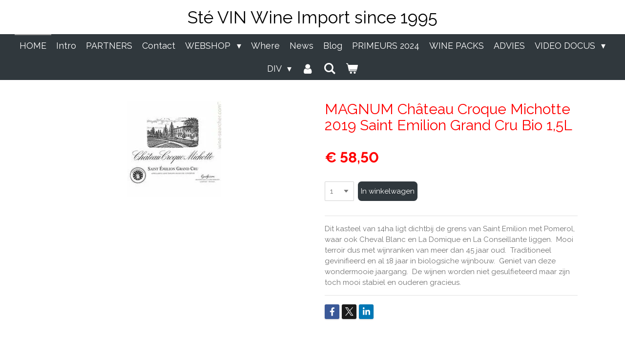

--- FILE ---
content_type: text/html; charset=UTF-8
request_url: https://www.ste-vin.be/product/5889467/magnum-chateau-croque-michotte-2019-saint-emilion-grand-cru-bio-1-5l
body_size: 19237
content:
<!DOCTYPE html>
<html lang="nl">
    <head>
        <meta http-equiv="Content-Type" content="text/html; charset=utf-8">
        <meta name="viewport" content="width=device-width, initial-scale=1.0, maximum-scale=5.0">
        <meta http-equiv="X-UA-Compatible" content="IE=edge">
        <link rel="canonical" href="https://www.ste-vin.be/product/5889467/magnum-chateau-croque-michotte-2019-saint-emilion-grand-cru-bio-1-5l">
        <link rel="sitemap" type="application/xml" href="https://www.ste-vin.be/sitemap.xml">
        <meta property="og:title" content="MAGNUM Château Croque Michotte 2019 Saint Emilion Grand Cru Bio 1,5L | Sté - VIN Wine Import since 1995">
        <meta property="og:url" content="https://www.ste-vin.be/product/5889467/magnum-chateau-croque-michotte-2019-saint-emilion-grand-cru-bio-1-5l">
        <base href="https://www.ste-vin.be/">
        <meta name="description" property="og:description" content="Dit kasteel van 14ha ligt dichtbij de grens van Saint Emilion met Pomerol, waar ook Cheval Blanc en La Domique en La Conseillante liggen.&amp;nbsp; Mooi terroir dus met wijnranken van meer dan 45 jaar oud.&amp;nbsp; Traditioneel gevinifieerd en al 18 jaar in biologsiche wijnbouw.&amp;nbsp; Geniet van deze wondermooie jaargang.&amp;nbsp; De wijnen worden niet gesulfieteerd maar zijn toch mooi stabiel en ouderen gracieus.">
                <script nonce="ee9b7ed5e0842cbdc0a6ecc2a27a81ac">
            
            window.JOUWWEB = window.JOUWWEB || {};
            window.JOUWWEB.application = window.JOUWWEB.application || {};
            window.JOUWWEB.application = {"backends":[{"domain":"jouwweb.nl","freeDomain":"jouwweb.site"},{"domain":"webador.com","freeDomain":"webadorsite.com"},{"domain":"webador.de","freeDomain":"webadorsite.com"},{"domain":"webador.fr","freeDomain":"webadorsite.com"},{"domain":"webador.es","freeDomain":"webadorsite.com"},{"domain":"webador.it","freeDomain":"webadorsite.com"},{"domain":"jouwweb.be","freeDomain":"jouwweb.site"},{"domain":"webador.ie","freeDomain":"webadorsite.com"},{"domain":"webador.co.uk","freeDomain":"webadorsite.com"},{"domain":"webador.at","freeDomain":"webadorsite.com"},{"domain":"webador.be","freeDomain":"webadorsite.com"},{"domain":"webador.ch","freeDomain":"webadorsite.com"},{"domain":"webador.ch","freeDomain":"webadorsite.com"},{"domain":"webador.mx","freeDomain":"webadorsite.com"},{"domain":"webador.com","freeDomain":"webadorsite.com"},{"domain":"webador.dk","freeDomain":"webadorsite.com"},{"domain":"webador.se","freeDomain":"webadorsite.com"},{"domain":"webador.no","freeDomain":"webadorsite.com"},{"domain":"webador.fi","freeDomain":"webadorsite.com"},{"domain":"webador.ca","freeDomain":"webadorsite.com"},{"domain":"webador.ca","freeDomain":"webadorsite.com"},{"domain":"webador.pl","freeDomain":"webadorsite.com"},{"domain":"webador.com.au","freeDomain":"webadorsite.com"},{"domain":"webador.nz","freeDomain":"webadorsite.com"}],"editorLocale":"nl-BE","editorTimezone":"Europe\/Brussels","editorLanguage":"nl","analytics4TrackingId":"G-E6PZPGE4QM","analyticsDimensions":[],"backendDomain":"www.jouwweb.nl","backendShortDomain":"jouwweb.nl","backendKey":"jouwweb-nl","freeWebsiteDomain":"jouwweb.site","noSsl":false,"build":{"reference":"fec0291"},"linkHostnames":["www.jouwweb.nl","www.webador.com","www.webador.de","www.webador.fr","www.webador.es","www.webador.it","www.jouwweb.be","www.webador.ie","www.webador.co.uk","www.webador.at","www.webador.be","www.webador.ch","fr.webador.ch","www.webador.mx","es.webador.com","www.webador.dk","www.webador.se","www.webador.no","www.webador.fi","www.webador.ca","fr.webador.ca","www.webador.pl","www.webador.com.au","www.webador.nz"],"assetsUrl":"https:\/\/assets.jwwb.nl","loginUrl":"https:\/\/www.jouwweb.nl\/inloggen","publishUrl":"https:\/\/www.jouwweb.nl\/v2\/website\/1270451\/publish-proxy","adminUserOrIp":false,"pricing":{"plans":{"lite":{"amount":"700","currency":"EUR"},"pro":{"amount":"1200","currency":"EUR"},"business":{"amount":"2400","currency":"EUR"}},"yearlyDiscount":{"price":{"amount":"0","currency":"EUR"},"ratio":0,"percent":"0%","discountPrice":{"amount":"0","currency":"EUR"},"termPricePerMonth":{"amount":"0","currency":"EUR"},"termPricePerYear":{"amount":"0","currency":"EUR"}}},"hcUrl":{"add-product-variants":"https:\/\/help.jouwweb.nl\/hc\/nl\/articles\/28594307773201","basic-vs-advanced-shipping":"https:\/\/help.jouwweb.nl\/hc\/nl\/articles\/28594268794257","html-in-head":"https:\/\/help.jouwweb.nl\/hc\/nl\/articles\/28594336422545","link-domain-name":"https:\/\/help.jouwweb.nl\/hc\/nl\/articles\/28594325307409","optimize-for-mobile":"https:\/\/help.jouwweb.nl\/hc\/nl\/articles\/28594312927121","seo":"https:\/\/help.jouwweb.nl\/hc\/nl\/sections\/28507243966737","transfer-domain-name":"https:\/\/help.jouwweb.nl\/hc\/nl\/articles\/28594325232657","website-not-secure":"https:\/\/help.jouwweb.nl\/hc\/nl\/articles\/28594252935825"}};
            window.JOUWWEB.brand = {"type":"jouwweb","name":"JouwWeb","domain":"JouwWeb.nl","supportEmail":"support@jouwweb.nl"};
                    
                window.JOUWWEB = window.JOUWWEB || {};
                window.JOUWWEB.websiteRendering = {"locale":"nl-NL","timezone":"Europe\/Brussels","routes":{"api\/upload\/product-field":"\/_api\/upload\/product-field","checkout\/cart":"\/winkelwagen","payment":"\/bestelling-afronden\/:publicOrderId","payment\/forward":"\/bestelling-afronden\/:publicOrderId\/forward","public-order":"\/bestelling\/:publicOrderId","checkout\/authorize":"\/winkelwagen\/authorize\/:gateway","wishlist":"\/verlanglijst"}};
                                                    window.JOUWWEB.website = {"id":1270451,"locale":"nl-NL","enabled":true,"title":"St\u00e9 - VIN Wine Import since 1995","hasTitle":true,"roleOfLoggedInUser":null,"ownerLocale":"nl-BE","plan":"business","freeWebsiteDomain":"jouwweb.site","backendKey":"jouwweb-be","currency":"EUR","defaultLocale":"nl-NL","url":"https:\/\/www.ste-vin.be\/","homepageSegmentId":5088141,"category":"webshop","isOffline":false,"isPublished":true,"locales":["nl-NL"],"allowed":{"ads":false,"credits":true,"externalLinks":true,"slideshow":true,"customDefaultSlideshow":true,"hostedAlbums":true,"moderators":true,"mailboxQuota":10,"statisticsVisitors":true,"statisticsDetailed":true,"statisticsMonths":-1,"favicon":true,"password":true,"freeDomains":2,"freeMailAccounts":1,"canUseLanguages":false,"fileUpload":true,"legacyFontSize":false,"webshop":true,"products":-1,"imageText":false,"search":true,"audioUpload":true,"videoUpload":5000,"allowDangerousForms":false,"allowHtmlCode":true,"mobileBar":true,"sidebar":true,"poll":false,"allowCustomForms":true,"allowBusinessListing":true,"allowCustomAnalytics":true,"allowAccountingLink":true,"digitalProducts":true,"sitemapElement":true},"mobileBar":{"enabled":true,"theme":"dark","email":{"active":true,"value":"stevin@telenet.be"},"location":{"active":true,"value":"Spoorwegstraat 4, Sint-Denijs"},"phone":{"active":true,"value":"+32475845045"},"whatsapp":{"active":true,"value":"+32475845045"},"social":{"active":true,"network":"facebook","value":"wijnenstevin\/"}},"webshop":{"enabled":true,"currency":"EUR","taxEnabled":true,"taxInclusive":true,"vatDisclaimerVisible":false,"orderNotice":"<p>Beste Klant.  De bestelling is altijd onder voorbehoud van voorraad, omdat de wijnen ook op traditionele manier worden aangeboden.  Alvast bedankt voor Uw begrip.  Levering gratis in West-Vlaanderen, Oost-Vlaanderen en Henegouwen vanaf 299,00 euro.  Leveringskosten in andere provincies of het buitenland dienen aangevraagd te worden per mail stevin@telenet.be.  Er wordt altijd gestreefd naar de goedkoopste oplossing.  <\/p>","orderConfirmation":"<p>Hartelijk bedankt voor je bestelling! Je ontvangt zo spoedig mogelijk bericht van ons over de afhandeling van je bestelling.  De bevestiging van deze bestelling is altijd onder voorbehoud van voorraad, omdat de wijnen ook op traditionele manier worden aangeboden. Alvast bedankt voor Uw begrip.<\/p>","freeShipping":false,"freeShippingAmount":"0.00","shippingDisclaimerVisible":false,"pickupAllowed":true,"couponAllowed":false,"detailsPageAvailable":true,"socialMediaVisible":true,"termsPage":5120218,"termsPageUrl":"\/webshop\/algemene-voorwaarden-webshop","extraTerms":null,"pricingVisible":true,"orderButtonVisible":true,"shippingAdvanced":false,"shippingAdvancedBackEnd":false,"soldOutVisible":true,"backInStockNotificationEnabled":false,"canAddProducts":true,"nextOrderNumber":326,"allowedServicePoints":[],"sendcloudConfigured":false,"sendcloudFallbackPublicKey":"a3d50033a59b4a598f1d7ce7e72aafdf","taxExemptionAllowed":false,"invoiceComment":null,"emptyCartVisible":true,"minimumOrderPrice":null,"productNumbersEnabled":false,"wishlistEnabled":false,"hideTaxOnCart":false},"isTreatedAsWebshop":true};                            window.JOUWWEB.cart = {"products":[],"coupon":null,"shippingCountryCode":null,"shippingChoice":null,"breakdown":[]};                            window.JOUWWEB.scripts = ["website-rendering\/webshop"];                        window.parent.JOUWWEB.colorPalette = window.JOUWWEB.colorPalette;
        </script>
                <title>MAGNUM Château Croque Michotte 2019 Saint Emilion Grand Cru Bio 1,5L | Sté - VIN Wine Import since 1995</title>
                                            <link href="https://primary.jwwb.nl/public/p/o/z/temp-vwjpsoscggqffmwcwgwz/touch-icon-iphone.png?bust=1700574899" rel="apple-touch-icon" sizes="60x60">                                                <link href="https://primary.jwwb.nl/public/p/o/z/temp-vwjpsoscggqffmwcwgwz/touch-icon-ipad.png?bust=1700574899" rel="apple-touch-icon" sizes="76x76">                                                <link href="https://primary.jwwb.nl/public/p/o/z/temp-vwjpsoscggqffmwcwgwz/touch-icon-iphone-retina.png?bust=1700574899" rel="apple-touch-icon" sizes="120x120">                                                <link href="https://primary.jwwb.nl/public/p/o/z/temp-vwjpsoscggqffmwcwgwz/touch-icon-ipad-retina.png?bust=1700574899" rel="apple-touch-icon" sizes="152x152">                                                <link href="https://primary.jwwb.nl/public/p/o/z/temp-vwjpsoscggqffmwcwgwz/favicon.png?bust=1700574899" rel="shortcut icon">                                                <link href="https://primary.jwwb.nl/public/p/o/z/temp-vwjpsoscggqffmwcwgwz/favicon.png?bust=1700574899" rel="icon">                                        <meta property="og:image" content="https&#x3A;&#x2F;&#x2F;primary.jwwb.nl&#x2F;public&#x2F;p&#x2F;o&#x2F;z&#x2F;temp-vwjpsoscggqffmwcwgwz&#x2F;r3hzin&#x2F;10800198-1-1.jpg">
                                    <meta name="twitter:card" content="summary_large_image">
                        <meta property="twitter:image" content="https&#x3A;&#x2F;&#x2F;primary.jwwb.nl&#x2F;public&#x2F;p&#x2F;o&#x2F;z&#x2F;temp-vwjpsoscggqffmwcwgwz&#x2F;r3hzin&#x2F;10800198-1-1.jpg">
                                                    <script src="https://plausible.io/js/script.manual.js" nonce="ee9b7ed5e0842cbdc0a6ecc2a27a81ac" data-turbo-track="reload" defer data-domain="shard1.jouwweb.nl"></script>
<link rel="stylesheet" type="text/css" href="https://gfonts.jwwb.nl/css?display=fallback&amp;family=Raleway%3A400%2C700%2C400italic%2C700italic" nonce="ee9b7ed5e0842cbdc0a6ecc2a27a81ac" data-turbo-track="dynamic">
<script src="https://assets.jwwb.nl/assets/build/website-rendering/nl-NL.js?bust=af8dcdef13a1895089e9" nonce="ee9b7ed5e0842cbdc0a6ecc2a27a81ac" data-turbo-track="reload" defer></script>
<script src="https://assets.jwwb.nl/assets/website-rendering/runtime.e9aaeab0c631cbd69aaa.js?bust=0df1501923f96b249330" nonce="ee9b7ed5e0842cbdc0a6ecc2a27a81ac" data-turbo-track="reload" defer></script>
<script src="https://assets.jwwb.nl/assets/website-rendering/103.3d75ec3708e54af67f50.js?bust=cb0aa3c978e146edbd0d" nonce="ee9b7ed5e0842cbdc0a6ecc2a27a81ac" data-turbo-track="reload" defer></script>
<script src="https://assets.jwwb.nl/assets/website-rendering/main.f656389ec507dc20f0cb.js?bust=d20d7cd648ba41ec2448" nonce="ee9b7ed5e0842cbdc0a6ecc2a27a81ac" data-turbo-track="reload" defer></script>
<link rel="preload" href="https://assets.jwwb.nl/assets/website-rendering/styles.e258e1c0caffe3e22b8c.css?bust=00dff845dced716b5f3e" as="style">
<link rel="preload" href="https://assets.jwwb.nl/assets/website-rendering/fonts/icons-website-rendering/font/website-rendering.woff2?bust=bd2797014f9452dadc8e" as="font" crossorigin>
<link rel="preconnect" href="https://gfonts.jwwb.nl">
<link rel="stylesheet" type="text/css" href="https://assets.jwwb.nl/assets/website-rendering/styles.e258e1c0caffe3e22b8c.css?bust=00dff845dced716b5f3e" nonce="ee9b7ed5e0842cbdc0a6ecc2a27a81ac" data-turbo-track="dynamic">
<link rel="preconnect" href="https://assets.jwwb.nl">
<link rel="stylesheet" type="text/css" href="https://primary.jwwb.nl/public/p/o/z/temp-vwjpsoscggqffmwcwgwz/style.css?bust=1768565767" nonce="ee9b7ed5e0842cbdc0a6ecc2a27a81ac" data-turbo-track="dynamic">    </head>
    <body
        id="top"
        class="jw-is-no-slideshow jw-header-is-text jw-is-segment-product jw-is-frontend jw-is-no-sidebar jw-is-no-messagebar jw-is-no-touch-device jw-is-no-mobile"
                                    data-jouwweb-page="5889467"
                                                data-jouwweb-segment-id="5889467"
                                                data-jouwweb-segment-type="product"
                                                data-template-threshold="800"
                                                data-template-name="modern"
                            itemscope
        itemtype="https://schema.org/Product"
    >
                                    <meta itemprop="url" content="https://www.ste-vin.be/product/5889467/magnum-chateau-croque-michotte-2019-saint-emilion-grand-cru-bio-1-5l">
        <a href="#main-content" class="jw-skip-link">
            Ga direct naar de hoofdinhoud        </a>
        <div class="jw-background"></div>
        <div class="jw-body">
            <div class="jw-mobile-menu jw-mobile-is-text js-mobile-menu">
            <button
            type="button"
            class="jw-mobile-menu__button jw-mobile-toggle"
            aria-label="Open / sluit menu"
        >
            <span class="jw-icon-burger"></span>
        </button>
        <div class="jw-mobile-header jw-mobile-header--text">
        <a            class="jw-mobile-header-content"
                            href="/"
                        >
                                        <div class="jw-mobile-text">
                    St&eacute; VIN Wine Import since 1995                </div>
                    </a>
    </div>

        <a
        href="/winkelwagen"
        class="jw-mobile-menu__button jw-mobile-header-cart"
        aria-label="Bekijk winkelwagen"
    >
        <span class="jw-icon-badge-wrapper">
            <span class="website-rendering-icon-basket" aria-hidden="true"></span>
            <span class="jw-icon-badge hidden" aria-hidden="true"></span>
        </span>
    </a>
    
    </div>
    <div class="jw-mobile-menu-search jw-mobile-menu-search--hidden">
        <form
            action="/zoeken"
            method="get"
            class="jw-mobile-menu-search__box"
        >
            <input
                type="text"
                name="q"
                value=""
                placeholder="Zoeken..."
                class="jw-mobile-menu-search__input"
                aria-label="Zoeken"
            >
            <button type="submit" class="jw-btn jw-btn--style-flat jw-mobile-menu-search__button" aria-label="Zoeken">
                <span class="website-rendering-icon-search" aria-hidden="true"></span>
            </button>
            <button type="button" class="jw-btn jw-btn--style-flat jw-mobile-menu-search__button js-cancel-search" aria-label="Zoekopdracht annuleren">
                <span class="website-rendering-icon-cancel" aria-hidden="true"></span>
            </button>
        </form>
    </div>
            <header class="header-wrap js-topbar-content-container">
    <div class="header-wrap__inner">
        <div class="jw-header-logo">
        <div
    class="jw-header jw-header-title-container jw-header-text jw-header-text-toggle"
    data-stylable="false"
>
    <a        id="jw-header-title"
        class="jw-header-title"
                    href="/"
            >
        St&eacute; VIN Wine Import since 1995    </a>
</div>
</div>
    </div>
</header>
<script nonce="ee9b7ed5e0842cbdc0a6ecc2a27a81ac">
    JOUWWEB.templateConfig = {
        header: {
            selector: '.header-wrap',
            mobileSelector: '.jw-mobile-menu',
            updatePusher: function (headerHeight) {
                var $sliderStyle = $('#sliderStyle');

                if ($sliderStyle.length === 0) {
                    $sliderStyle = $('<style />')
                        .attr('id', 'sliderStyle')
                        .appendTo(document.body);
                }

                $sliderStyle.html('.jw-slideshow-slide-content { padding-top: ' + headerHeight + 'px; padding-bottom: ' + (headerHeight * (2/3)) + 'px; } .bx-controls-direction { margin-top: ' + (headerHeight * (1/6)) + 'px; }');

                // make sure slider also gets correct height (because of the added padding)
                $('.jw-slideshow-slide[aria-hidden=false]').each(function (index) {
                    var $this = $(this);
                    headerHeight = $this.outerHeight() > headerHeight ? $this.outerHeight() : headerHeight;
                    $this.closest('.bx-viewport').css({
                        height: headerHeight + 'px',
                    });
                });

                // If a page has a message-bar, offset the mobile nav.
                const $messageBar = $('.message-bar');
                if ($messageBar.length > 0) {
                    // Only apply to .js-mobile-menu if there is a slideshow
                    $(`.jw-is-slideshow .js-mobile-menu, .jw-menu-clone`).css('top', $messageBar.outerHeight());
                }
            },
        },
        mainContentOffset: function () {
            return $('.main-content').offset().top - ($('body').hasClass('jw-menu-is-mobile') ? 0 : 60);
        },
    };
</script>
<nav class="jw-menu-copy">
    <ul
    id="jw-menu"
    class="jw-menu jw-menu-horizontal"
            >
            <li
    class="jw-menu-item jw-menu-is-active"
>
        <a        class="jw-menu-link js-active-menu-item"
        href="/"                                            data-page-link-id="5088141"
                            >
                <span class="">
            HOME        </span>
            </a>
                </li>
            <li
    class="jw-menu-item"
>
        <a        class="jw-menu-link"
        href="/intro"                                            data-page-link-id="5088293"
                            >
                <span class="">
            Intro        </span>
            </a>
                </li>
            <li
    class="jw-menu-item"
>
        <a        class="jw-menu-link"
        href="/partners"                                            data-page-link-id="6869581"
                            >
                <span class="">
            PARTNERS        </span>
            </a>
                </li>
            <li
    class="jw-menu-item"
>
        <a        class="jw-menu-link"
        href="/contact"                                            data-page-link-id="5088296"
                            >
                <span class="">
            Contact        </span>
            </a>
                </li>
            <li
    class="jw-menu-item jw-menu-has-submenu"
>
        <a        class="jw-menu-link"
        href="/webshop"                                            data-page-link-id="5089971"
                            >
                <span class="">
            WEBSHOP        </span>
                    <span class="jw-arrow jw-arrow-toplevel"></span>
            </a>
                    <ul
            class="jw-submenu"
                    >
                            <li
    class="jw-menu-item"
>
        <a        class="jw-menu-link"
        href="/webshop/algemene-voorwaarden-webshop"                                            data-page-link-id="5120218"
                            >
                <span class="">
            Algemene Voorwaarden Webshop        </span>
            </a>
                </li>
                            <li
    class="jw-menu-item jw-menu-has-submenu"
>
        <a        class="jw-menu-link"
        href="/webshop/mousserende-wijn-sparkling"                                            data-page-link-id="5094407"
                            >
                <span class="">
            MOUSSERENDE WIJN - Sparkling        </span>
                    <span class="jw-arrow"></span>
            </a>
                    <ul
            class="jw-submenu"
                    >
                            <li
    class="jw-menu-item"
>
        <a        class="jw-menu-link"
        href="/webshop/mousserende-wijn-sparkling/cava-cremant-prosecco"                                            data-page-link-id="5094477"
                            >
                <span class="">
            Cava - Crémant - Prosecco        </span>
            </a>
                </li>
                            <li
    class="jw-menu-item"
>
        <a        class="jw-menu-link"
        href="/webshop/mousserende-wijn-sparkling/champagne-france"                                            data-page-link-id="5094480"
                            >
                <span class="">
            Champagne FRANCE        </span>
            </a>
                </li>
                    </ul>
        </li>
                            <li
    class="jw-menu-item jw-menu-has-submenu"
>
        <a        class="jw-menu-link"
        href="/webshop/witte-wijn"                                            data-page-link-id="5094415"
                            >
                <span class="">
            WITTE WIJN        </span>
                    <span class="jw-arrow"></span>
            </a>
                    <ul
            class="jw-submenu"
                    >
                            <li
    class="jw-menu-item"
>
        <a        class="jw-menu-link"
        href="/webshop/witte-wijn/bordeaux-blanc-graves-pessac-leognan"                                            data-page-link-id="5094801"
                            >
                <span class="">
            BORDEAUX BLANC Graves Péssac Léognan        </span>
            </a>
                </li>
                            <li
    class="jw-menu-item"
>
        <a        class="jw-menu-link"
        href="/webshop/witte-wijn/bourgogne-wit"                                            data-page-link-id="5094807"
                            >
                <span class="">
            BOURGOGNE Wit        </span>
            </a>
                </li>
                            <li
    class="jw-menu-item"
>
        <a        class="jw-menu-link"
        href="/webshop/witte-wijn/loire-wit"                                            data-page-link-id="5094812"
                            >
                <span class="">
            LOIRE wit        </span>
            </a>
                </li>
                            <li
    class="jw-menu-item"
>
        <a        class="jw-menu-link"
        href="/webshop/witte-wijn/languedoc-sud-ouest-wit"                                            data-page-link-id="5094816"
                            >
                <span class="">
            LANGUEDOC &amp; SUD OUEST Wit        </span>
            </a>
                </li>
                            <li
    class="jw-menu-item"
>
        <a        class="jw-menu-link"
        href="/webshop/witte-wijn/roussillon-wit"                                            data-page-link-id="21409792"
                            >
                <span class="">
            ROUSSILLON Wit        </span>
            </a>
                </li>
                            <li
    class="jw-menu-item"
>
        <a        class="jw-menu-link"
        href="/webshop/witte-wijn/spanje-wit"                                            data-page-link-id="5094841"
                            >
                <span class="">
            Spanje Wit        </span>
            </a>
                </li>
                            <li
    class="jw-menu-item"
>
        <a        class="jw-menu-link"
        href="/webshop/witte-wijn/italie-wit"                                            data-page-link-id="5094842"
                            >
                <span class="">
            Italie Wit        </span>
            </a>
                </li>
                            <li
    class="jw-menu-item"
>
        <a        class="jw-menu-link"
        href="/webshop/witte-wijn/oostenrijk-wit"                                            data-page-link-id="9451740"
                            >
                <span class="">
            Oostenrijk Wit        </span>
            </a>
                </li>
                            <li
    class="jw-menu-item"
>
        <a        class="jw-menu-link"
        href="/webshop/witte-wijn/chili-argentinie-wit"                                            data-page-link-id="5094847"
                            >
                <span class="">
            Chili &amp; Argentinie Wit        </span>
            </a>
                </li>
                            <li
    class="jw-menu-item"
>
        <a        class="jw-menu-link"
        href="/webshop/witte-wijn/south-africa-wit"                                            data-page-link-id="26482685"
                            >
                <span class="">
            South Africa Wit        </span>
            </a>
                </li>
                            <li
    class="jw-menu-item"
>
        <a        class="jw-menu-link"
        href="/webshop/witte-wijn/sauternes"                                            data-page-link-id="5112493"
                            >
                <span class="">
            SAUTERNES        </span>
            </a>
                </li>
                            <li
    class="jw-menu-item"
>
        <a        class="jw-menu-link"
        href="/webshop/witte-wijn/overige-zoete-witte-wijn"                                            data-page-link-id="6795980"
                            >
                <span class="">
            Overige Zoete Witte Wijn        </span>
            </a>
                </li>
                    </ul>
        </li>
                            <li
    class="jw-menu-item"
>
        <a        class="jw-menu-link"
        href="/webshop/rose-wijn"                                            data-page-link-id="5094419"
                            >
                <span class="">
            ROSE WIJN        </span>
            </a>
                </li>
                            <li
    class="jw-menu-item"
>
        <a        class="jw-menu-link"
        href="/webshop/orange-wine-1"                                            data-page-link-id="17010725"
                            >
                <span class="">
            ORANGE WINE        </span>
            </a>
                </li>
                            <li
    class="jw-menu-item jw-menu-has-submenu"
>
        <a        class="jw-menu-link"
        href="/webshop/rode-wijn"                                            data-page-link-id="5094421"
                            >
                <span class="">
            RODE WIJN        </span>
                    <span class="jw-arrow"></span>
            </a>
                    <ul
            class="jw-submenu"
                    >
                            <li
    class="jw-menu-item jw-menu-has-submenu"
>
        <a        class="jw-menu-link"
        href="/webshop/rode-wijn/bordeaux-france"                                            data-page-link-id="5094484"
                            >
                <span class="">
            BORDEAUX FRANCE        </span>
                    <span class="jw-arrow"></span>
            </a>
                    <ul
            class="jw-submenu"
                    >
                            <li
    class="jw-menu-item"
>
        <a        class="jw-menu-link"
        href="/webshop/rode-wijn/bordeaux-france/saint-emilion-satelliet"                                            data-page-link-id="5094492"
                            >
                <span class="">
            SAINT - EMILION &amp; Satelliet        </span>
            </a>
                </li>
                            <li
    class="jw-menu-item"
>
        <a        class="jw-menu-link"
        href="/webshop/rode-wijn/bordeaux-france/saint-emilion-grand-cru-classe"                                            data-page-link-id="5094508"
                            >
                <span class="">
            SAINT EMILION GRAND CRU &amp; CLASSE        </span>
            </a>
                </li>
                            <li
    class="jw-menu-item"
>
        <a        class="jw-menu-link"
        href="/webshop/rode-wijn/bordeaux-france/saint-emilion-premier-grand-cru-classe"                                            data-page-link-id="7827940"
                            >
                <span class="">
            SAINT EMILION  PREMIER Grand Cru Classé        </span>
            </a>
                </li>
                            <li
    class="jw-menu-item"
>
        <a        class="jw-menu-link"
        href="/webshop/rode-wijn/bordeaux-france/pomerol-lalande-de-pomerol"                                            data-page-link-id="5094513"
                            >
                <span class="">
            POMEROL &amp; Lalande de Pomerol        </span>
            </a>
                </li>
                            <li
    class="jw-menu-item"
>
        <a        class="jw-menu-link"
        href="/webshop/rode-wijn/bordeaux-france/fronsac"                                            data-page-link-id="5094750"
                            >
                <span class="">
            Fronsac        </span>
            </a>
                </li>
                            <li
    class="jw-menu-item"
>
        <a        class="jw-menu-link"
        href="/webshop/rode-wijn/bordeaux-france/medoc-haut-medoc"                                            data-page-link-id="5094754"
                            >
                <span class="">
            Médoc &amp; Haut Médoc        </span>
            </a>
                </li>
                            <li
    class="jw-menu-item"
>
        <a        class="jw-menu-link"
        href="/webshop/rode-wijn/bordeaux-france/margaux"                                            data-page-link-id="5094755"
                            >
                <span class="">
            MARGAUX        </span>
            </a>
                </li>
                            <li
    class="jw-menu-item"
>
        <a        class="jw-menu-link"
        href="/webshop/rode-wijn/bordeaux-france/saint-julien"                                            data-page-link-id="5094759"
                            >
                <span class="">
            SAINT JULIEN        </span>
            </a>
                </li>
                            <li
    class="jw-menu-item"
>
        <a        class="jw-menu-link"
        href="/webshop/rode-wijn/bordeaux-france/pauillac"                                            data-page-link-id="5094761"
                            >
                <span class="">
            PAUILLAC        </span>
            </a>
                </li>
                            <li
    class="jw-menu-item"
>
        <a        class="jw-menu-link"
        href="/webshop/rode-wijn/bordeaux-france/saint-estephe"                                            data-page-link-id="5094764"
                            >
                <span class="">
            SAINT ESTEPHE        </span>
            </a>
                </li>
                            <li
    class="jw-menu-item"
>
        <a        class="jw-menu-link"
        href="/webshop/rode-wijn/bordeaux-france/moulis-listrac"                                            data-page-link-id="5094768"
                            >
                <span class="">
            MOULIS &amp; LISTRAC        </span>
            </a>
                </li>
                            <li
    class="jw-menu-item"
>
        <a        class="jw-menu-link"
        href="/webshop/rode-wijn/bordeaux-france/graves-pessac-leognan"                                            data-page-link-id="5094774"
                            >
                <span class="">
            Graves &amp; PESSAC LEOGNAN        </span>
            </a>
                </li>
                            <li
    class="jw-menu-item"
>
        <a        class="jw-menu-link"
        href="/webshop/rode-wijn/bordeaux-france/bordeaux-rood-satelliet"                                            data-page-link-id="5094795"
                            >
                <span class="">
            Bordeaux Rood &amp; Satelliet        </span>
            </a>
                </li>
                    </ul>
        </li>
                            <li
    class="jw-menu-item"
>
        <a        class="jw-menu-link"
        href="/webshop/rode-wijn/rhone-meridional-en-septentrional"                                            data-page-link-id="5112801"
                            >
                <span class="">
            RHONE  Méridional en Septentrional        </span>
            </a>
                </li>
                            <li
    class="jw-menu-item"
>
        <a        class="jw-menu-link"
        href="/webshop/rode-wijn/bourgogne-rood"                                            data-page-link-id="5112613"
                            >
                <span class="">
            BOURGOGNE ROOD        </span>
            </a>
                </li>
                            <li
    class="jw-menu-item"
>
        <a        class="jw-menu-link"
        href="/webshop/rode-wijn/beaujolais-rood"                                            data-page-link-id="5112648"
                            >
                <span class="">
            BEAUJOLAIS ROOD        </span>
            </a>
                </li>
                            <li
    class="jw-menu-item"
>
        <a        class="jw-menu-link"
        href="/webshop/rode-wijn/loire-rood"                                            data-page-link-id="13940402"
                            >
                <span class="">
            LOIRE ROOD        </span>
            </a>
                </li>
                            <li
    class="jw-menu-item"
>
        <a        class="jw-menu-link"
        href="/webshop/rode-wijn/languedoc-roussillon"                                            data-page-link-id="5112674"
                            >
                <span class="">
            LANGUEDOC ROUSSILLON        </span>
            </a>
                </li>
                            <li
    class="jw-menu-item"
>
        <a        class="jw-menu-link"
        href="/webshop/rode-wijn/sud-ouest"                                            data-page-link-id="5112764"
                            >
                <span class="">
            SUD OUEST        </span>
            </a>
                </li>
                            <li
    class="jw-menu-item"
>
        <a        class="jw-menu-link"
        href="/webshop/rode-wijn/spanje-rood"                                            data-page-link-id="5113106"
                            >
                <span class="">
            SPANJE Rood        </span>
            </a>
                </li>
                            <li
    class="jw-menu-item"
>
        <a        class="jw-menu-link"
        href="/webshop/rode-wijn/italie-rood"                                            data-page-link-id="5113229"
                            >
                <span class="">
            ITALIE Rood        </span>
            </a>
                </li>
                            <li
    class="jw-menu-item"
>
        <a        class="jw-menu-link"
        href="/webshop/rode-wijn/oostenrijk-rood"                                            data-page-link-id="9451743"
                            >
                <span class="">
            Oostenrijk rood        </span>
            </a>
                </li>
                            <li
    class="jw-menu-item"
>
        <a        class="jw-menu-link"
        href="/webshop/rode-wijn/chili-argentinie-rood"                                            data-page-link-id="5114416"
                            >
                <span class="">
            CHILI &amp; ARGENTINIE ROOD        </span>
            </a>
                </li>
                            <li
    class="jw-menu-item"
>
        <a        class="jw-menu-link"
        href="/webshop/rode-wijn/zuid-afrika-rood"                                            data-page-link-id="5114420"
                            >
                <span class="">
            ZUID AFRIKA Rood        </span>
            </a>
                </li>
                    </ul>
        </li>
                            <li
    class="jw-menu-item"
>
        <a        class="jw-menu-link"
        href="/webshop/zoete-wijn"                                            data-page-link-id="5112457"
                            >
                <span class="">
            ZOETE WIJN        </span>
            </a>
                </li>
                            <li
    class="jw-menu-item"
>
        <a        class="jw-menu-link"
        href="/webshop/bag-in-box"                                            data-page-link-id="6239722"
                            >
                <span class="">
            BAG IN BOX        </span>
            </a>
                </li>
                            <li
    class="jw-menu-item"
>
        <a        class="jw-menu-link"
        href="/webshop/aperitieven"                                            data-page-link-id="5094433"
                            >
                <span class="">
            Aperitieven        </span>
            </a>
                </li>
                            <li
    class="jw-menu-item"
>
        <a        class="jw-menu-link"
        href="/webshop/toebehoren"                                            data-page-link-id="5094434"
                            >
                <span class="">
            Toebehoren        </span>
            </a>
                </li>
                            <li
    class="jw-menu-item"
>
        <a        class="jw-menu-link"
        href="/webshop/promos"                                            data-page-link-id="6552131"
                            >
                <span class="">
            PROMOS        </span>
            </a>
                </li>
                            <li
    class="jw-menu-item"
>
        <a        class="jw-menu-link"
        href="/webshop/geschenken"                                            data-page-link-id="6553127"
                            >
                <span class="">
            GESCHENKEN        </span>
            </a>
                </li>
                            <li
    class="jw-menu-item jw-menu-has-submenu"
>
        <a        class="jw-menu-link"
        href="/webshop/grote-formaten"                                            data-page-link-id="6553131"
                            >
                <span class="">
            Grote Formaten        </span>
                    <span class="jw-arrow"></span>
            </a>
                    <ul
            class="jw-submenu"
                    >
                            <li
    class="jw-menu-item"
>
        <a        class="jw-menu-link"
        href="/webshop/grote-formaten/grote-fomaten-champagne"                                            data-page-link-id="6581570"
                            >
                <span class="">
            Grote Fomaten Champagne        </span>
            </a>
                </li>
                            <li
    class="jw-menu-item"
>
        <a        class="jw-menu-link"
        href="/webshop/grote-formaten/grote-fomaten-rose"                                            data-page-link-id="6581569"
                            >
                <span class="">
            Grote Fomaten Rosé        </span>
            </a>
                </li>
                            <li
    class="jw-menu-item"
>
        <a        class="jw-menu-link"
        href="/webshop/grote-formaten/magnums-1-5l-rood"                                            data-page-link-id="6581572"
                            >
                <span class="">
            MAGNUMS 1,5L ROOD        </span>
            </a>
                </li>
                            <li
    class="jw-menu-item"
>
        <a        class="jw-menu-link"
        href="/webshop/grote-formaten/double-magnum-3l-rood"                                            data-page-link-id="6588520"
                            >
                <span class="">
            DOUBLE MAGNUM 3L ROOD        </span>
            </a>
                </li>
                            <li
    class="jw-menu-item"
>
        <a        class="jw-menu-link"
        href="/webshop/grote-formaten/jeroboam-5l-rood"                                            data-page-link-id="6588531"
                            >
                <span class="">
            JEROBOAM 5L ROOD        </span>
            </a>
                </li>
                            <li
    class="jw-menu-item"
>
        <a        class="jw-menu-link"
        href="/webshop/grote-formaten/imperial-6l-rood-the-collector-size"                                            data-page-link-id="6588540"
                            >
                <span class="">
            IMPERIAL 6L ROOD &quot;The Collector Size&quot;        </span>
            </a>
                </li>
                            <li
    class="jw-menu-item"
>
        <a        class="jw-menu-link"
        href="/webshop/grote-formaten/nabuchodonosor-15l-rood"                                            data-page-link-id="6588553"
                            >
                <span class="">
            NABUCHODONOSOR 15L ROOD        </span>
            </a>
                </li>
                    </ul>
        </li>
                            <li
    class="jw-menu-item"
>
        <a        class="jw-menu-link"
        href="/webshop/wines-in-the-picture-1"                                            data-page-link-id="9421329"
                            >
                <span class="">
            WINES IN THE PICTURE        </span>
            </a>
                </li>
                            <li
    class="jw-menu-item"
>
        <a        class="jw-menu-link"
        href="/webshop/feestwijnen"                                            data-page-link-id="6592497"
                            >
                <span class="">
            FEESTWIJNEN        </span>
            </a>
                </li>
                            <li
    class="jw-menu-item"
>
        <a        class="jw-menu-link"
        href="/webshop/orange-wine"                                            data-page-link-id="17010704"
                            >
                <span class="">
            ORANGE WINE        </span>
            </a>
                </li>
                            <li
    class="jw-menu-item"
>
        <a        class="jw-menu-link"
        href="/webshop/kelderresten"                                            data-page-link-id="6796278"
                            >
                <span class="">
            KELDERRESTEN        </span>
            </a>
                </li>
                            <li
    class="jw-menu-item"
>
        <a        class="jw-menu-link"
        href="/webshop/wijn-gerecht"                                            data-page-link-id="7166557"
                            >
                <span class="">
            WIJN &amp; GERECHT        </span>
            </a>
                </li>
                    </ul>
        </li>
            <li
    class="jw-menu-item"
>
        <a        class="jw-menu-link"
        href="/where"                                            data-page-link-id="5090069"
                            >
                <span class="">
            Where        </span>
            </a>
                </li>
            <li
    class="jw-menu-item"
>
        <a        class="jw-menu-link"
        href="/news"                                            data-page-link-id="5088300"
                            >
                <span class="">
            News        </span>
            </a>
                </li>
            <li
    class="jw-menu-item"
>
        <a        class="jw-menu-link"
        href="/blog"                                            data-page-link-id="5090164"
                            >
                <span class="">
            Blog        </span>
            </a>
                </li>
            <li
    class="jw-menu-item"
>
        <a        class="jw-menu-link"
        href="/primeurs-2024"                                            data-page-link-id="5620581"
                            >
                <span class="">
            PRIMEURS 2024        </span>
            </a>
                </li>
            <li
    class="jw-menu-item"
>
        <a        class="jw-menu-link"
        href="/wine-packs"                                            data-page-link-id="6371156"
                            >
                <span class="">
            WINE PACKS        </span>
            </a>
                </li>
            <li
    class="jw-menu-item"
>
        <a        class="jw-menu-link"
        href="/advies"                                            data-page-link-id="6552678"
                            >
                <span class="">
            ADVIES        </span>
            </a>
                </li>
            <li
    class="jw-menu-item jw-menu-has-submenu"
>
        <a        class="jw-menu-link"
        href="/video-docus"                                            data-page-link-id="6962603"
                            >
                <span class="">
            VIDEO DOCUS        </span>
                    <span class="jw-arrow jw-arrow-toplevel"></span>
            </a>
                    <ul
            class="jw-submenu"
                    >
                            <li
    class="jw-menu-item"
>
        <a        class="jw-menu-link"
        href="/video-docus/video-champagne-deutz"                                            data-page-link-id="7462604"
                            >
                <span class="">
            VIDEO Champagne Deutz        </span>
            </a>
                </li>
                            <li
    class="jw-menu-item"
>
        <a        class="jw-menu-link"
        href="/video-docus/video-chateau-smith-haut-lafitte"                                            data-page-link-id="6962723"
                            >
                <span class="">
            VIDEO Château Smith Haut Lafitte        </span>
            </a>
                </li>
                            <li
    class="jw-menu-item"
>
        <a        class="jw-menu-link"
        href="/video-docus/video-chateau-les-carmes-haut-brion"                                            data-page-link-id="8540140"
                            >
                <span class="">
            VIDEO Château les Carmes Haut Brion        </span>
            </a>
                </li>
                            <li
    class="jw-menu-item"
>
        <a        class="jw-menu-link"
        href="/video-docus/video-chateau-pape-clement"                                            data-page-link-id="6995099"
                            >
                <span class="">
            VIDEO Château Pape Clément        </span>
            </a>
                </li>
                            <li
    class="jw-menu-item"
>
        <a        class="jw-menu-link"
        href="/video-docus/video-domaine-de-chevalier"                                            data-page-link-id="6995137"
                            >
                <span class="">
            VIDEO Domaine de Chevalier        </span>
            </a>
                </li>
                            <li
    class="jw-menu-item"
>
        <a        class="jw-menu-link"
        href="/video-docus/video-chateau-tour-saint-christophe"                                            data-page-link-id="6995028"
                            >
                <span class="">
            VIDEO Château Tour Saint Christophe        </span>
            </a>
                </li>
                            <li
    class="jw-menu-item"
>
        <a        class="jw-menu-link"
        href="/video-docus/video-chateau-grand-corbin-despagne"                                            data-page-link-id="8701688"
                            >
                <span class="">
            VIDEO Château Grand Corbin Despagne        </span>
            </a>
                </li>
                            <li
    class="jw-menu-item"
>
        <a        class="jw-menu-link"
        href="/video-docus/video-chateau-fonplegade"                                            data-page-link-id="6999329"
                            >
                <span class="">
            VIDEO Château Fonplégade        </span>
            </a>
                </li>
                            <li
    class="jw-menu-item"
>
        <a        class="jw-menu-link"
        href="/video-docus/video-chateau-fleur-cardinale"                                            data-page-link-id="6992540"
                            >
                <span class="">
            VIDEO Château Fleur Cardinale        </span>
            </a>
                </li>
                            <li
    class="jw-menu-item"
>
        <a        class="jw-menu-link"
        href="/video-docus/video-chateau-grand-mayne"                                            data-page-link-id="8700879"
                            >
                <span class="">
            VIDEO Château Grand Mayne        </span>
            </a>
                </li>
                            <li
    class="jw-menu-item"
>
        <a        class="jw-menu-link"
        href="/video-docus/video-chateau-troplong-mondot"                                            data-page-link-id="32021536"
                            >
                <span class="">
            VIDEO Château Troplong Mondot        </span>
            </a>
                </li>
                            <li
    class="jw-menu-item"
>
        <a        class="jw-menu-link"
        href="/video-docus/video-chateau-la-gaffeliere"                                            data-page-link-id="6995388"
                            >
                <span class="">
            VIDEO Château La Gaffelière        </span>
            </a>
                </li>
                            <li
    class="jw-menu-item"
>
        <a        class="jw-menu-link"
        href="/video-docus/video-chateau-angelus"                                            data-page-link-id="7062118"
                            >
                <span class="">
            VIDEO Château Angelus        </span>
            </a>
                </li>
                            <li
    class="jw-menu-item"
>
        <a        class="jw-menu-link"
        href="/video-docus/video-chateau-cheval-blanc"                                            data-page-link-id="7274161"
                            >
                <span class="">
            VIDEO Château Cheval Blanc        </span>
            </a>
                </li>
                            <li
    class="jw-menu-item"
>
        <a        class="jw-menu-link"
        href="/video-docus/video-chateau-la-pointe"                                            data-page-link-id="7062193"
                            >
                <span class="">
            VIDEO Château La Pointe        </span>
            </a>
                </li>
                            <li
    class="jw-menu-item"
>
        <a        class="jw-menu-link"
        href="/video-docus/video-chateau-dauzac"                                            data-page-link-id="7267332"
                            >
                <span class="">
            VIDEO Château Dauzac        </span>
            </a>
                </li>
                            <li
    class="jw-menu-item"
>
        <a        class="jw-menu-link"
        href="/video-docus/video-chateau-d-issan"                                            data-page-link-id="6992625"
                            >
                <span class="">
            VIDEO Château d&#039;Issan        </span>
            </a>
                </li>
                            <li
    class="jw-menu-item"
>
        <a        class="jw-menu-link"
        href="/video-docus/video-chateau-malescot-saint-exupery"                                            data-page-link-id="6993892"
                            >
                <span class="">
            VIDEO Château Malescot Saint-Exupéry        </span>
            </a>
                </li>
                            <li
    class="jw-menu-item"
>
        <a        class="jw-menu-link"
        href="/video-docus/video-chateau-giscours"                                            data-page-link-id="6999138"
                            >
                <span class="">
            VIDEO Château Giscours        </span>
            </a>
                </li>
                            <li
    class="jw-menu-item"
>
        <a        class="jw-menu-link"
        href="/video-docus/video-chateau-lascombes"                                            data-page-link-id="7267387"
                            >
                <span class="">
            VIDEO Château Lascombes        </span>
            </a>
                </li>
                            <li
    class="jw-menu-item"
>
        <a        class="jw-menu-link"
        href="/video-docus/video-chateau-talbot"                                            data-page-link-id="6962622"
                            >
                <span class="">
            VIDEO Château Talbot        </span>
            </a>
                </li>
                            <li
    class="jw-menu-item"
>
        <a        class="jw-menu-link"
        href="/video-docus/video-chateau-ducru-beaucaillou"                                            data-page-link-id="6993935"
                            >
                <span class="">
            VIDEO Château Ducru Beaucaillou        </span>
            </a>
                </li>
                            <li
    class="jw-menu-item"
>
        <a        class="jw-menu-link"
        href="/video-docus/video-chateau-branaire-ducru"                                            data-page-link-id="6995180"
                            >
                <span class="">
            VIDEO Château Branaire Ducru        </span>
            </a>
                </li>
                            <li
    class="jw-menu-item"
>
        <a        class="jw-menu-link"
        href="/video-docus/video-chateau-beychevelle"                                            data-page-link-id="6995220"
                            >
                <span class="">
            VIDEO Château Beychevelle        </span>
            </a>
                </li>
                            <li
    class="jw-menu-item"
>
        <a        class="jw-menu-link"
        href="/video-docus/video-chateau-leoville-poyferre"                                            data-page-link-id="7274405"
                            >
                <span class="">
            VIDEO Château Léoville Poyferré        </span>
            </a>
                </li>
                            <li
    class="jw-menu-item"
>
        <a        class="jw-menu-link"
        href="/video-docus/video-chateau-lagrange"                                            data-page-link-id="8700874"
                            >
                <span class="">
            VIDEO Château Lagrange        </span>
            </a>
                </li>
                            <li
    class="jw-menu-item"
>
        <a        class="jw-menu-link"
        href="/video-docus/video-chateau-pichon-longueville-baron"                                            data-page-link-id="7267404"
                            >
                <span class="">
            VIDEO Château Pichon Longueville Baron        </span>
            </a>
                </li>
                            <li
    class="jw-menu-item"
>
        <a        class="jw-menu-link"
        href="/video-docus/video-chateau-tour-des-termes"                                            data-page-link-id="6994001"
                            >
                <span class="">
            VIDEO Château Tour des Termes        </span>
            </a>
                </li>
                            <li
    class="jw-menu-item"
>
        <a        class="jw-menu-link"
        href="/video-docus/video-chateau-petit-bocq"                                            data-page-link-id="7062263"
                            >
                <span class="">
            VIDEO Château Petit Bocq        </span>
            </a>
                </li>
                            <li
    class="jw-menu-item"
>
        <a        class="jw-menu-link"
        href="/video-docus/video-chateau-phelan-segur"                                            data-page-link-id="8700815"
                            >
                <span class="">
            VIDEO Château Phélan Ségur        </span>
            </a>
                </li>
                            <li
    class="jw-menu-item"
>
        <a        class="jw-menu-link"
        href="/video-docus/video-chateau-lynch-moussas"                                            data-page-link-id="6999168"
                            >
                <span class="">
            VIDEO Château Lynch Moussas        </span>
            </a>
                </li>
                            <li
    class="jw-menu-item"
>
        <a        class="jw-menu-link"
        href="/video-docus/video-chateau-lynch-bages"                                            data-page-link-id="7010754"
                            >
                <span class="">
            VIDEO Château Lynch Bages        </span>
            </a>
                </li>
                            <li
    class="jw-menu-item"
>
        <a        class="jw-menu-link"
        href="/video-docus/video-chateau-pedesclaux"                                            data-page-link-id="6999206"
                            >
                <span class="">
            VIDEO Château Pédesclaux        </span>
            </a>
                </li>
                            <li
    class="jw-menu-item"
>
        <a        class="jw-menu-link"
        href="/video-docus/video-chateau-d-armailhac"                                            data-page-link-id="7300201"
                            >
                <span class="">
            VIDEO Château d&#039;Armailhac        </span>
            </a>
                </li>
                            <li
    class="jw-menu-item"
>
        <a        class="jw-menu-link"
        href="/video-docus/video-chateau-grand-puy-lacoste"                                            data-page-link-id="9970639"
                            >
                <span class="">
            VIDEO Château Grand Puy Lacoste        </span>
            </a>
                </li>
                            <li
    class="jw-menu-item"
>
        <a        class="jw-menu-link"
        href="/video-docus/video-chateau-mouton-rothschild"                                            data-page-link-id="7300221"
                            >
                <span class="">
            VIDEO Château Mouton Rothschild        </span>
            </a>
                </li>
                            <li
    class="jw-menu-item"
>
        <a        class="jw-menu-link"
        href="/video-docus/video-chateau-coutet-barsac"                                            data-page-link-id="7267259"
                            >
                <span class="">
            VIDEO Château Coutet Barsac        </span>
            </a>
                </li>
                            <li
    class="jw-menu-item"
>
        <a        class="jw-menu-link"
        href="/video-docus/video-maison-delas-rhone"                                            data-page-link-id="7267364"
                            >
                <span class="">
            VIDEO Maison Delas Rhône        </span>
            </a>
                </li>
                            <li
    class="jw-menu-item"
>
        <a        class="jw-menu-link"
        href="/video-docus/video-domaine-raspail-ay-gigondas"                                            data-page-link-id="8900431"
                            >
                <span class="">
            VIDEO Domaine Raspail Aÿ - Gigondas        </span>
            </a>
                </li>
                    </ul>
        </li>
            <li
    class="jw-menu-item jw-menu-has-submenu"
>
        <a        class="jw-menu-link"
        href="/div-1"                                            data-page-link-id="6553447"
                            >
                <span class="">
            DIV        </span>
                    <span class="jw-arrow jw-arrow-toplevel"></span>
            </a>
                    <ul
            class="jw-submenu"
                    >
                            <li
    class="jw-menu-item"
>
        <a        class="jw-menu-link"
        href="/div-1/sitemap"                                            data-page-link-id="6862050"
                            >
                <span class="">
            Sitemap        </span>
            </a>
                </li>
                            <li
    class="jw-menu-item"
>
        <a        class="jw-menu-link"
        href="/div-1/wijn-en-milieu"                                            data-page-link-id="6553191"
                            >
                <span class="">
            Wijn en Milieu        </span>
            </a>
                </li>
                            <li
    class="jw-menu-item"
>
        <a        class="jw-menu-link"
        href="/div-1/klimaat-bewaring"                                            data-page-link-id="6953849"
                            >
                <span class="">
            Klimaat &amp; Bewaring        </span>
            </a>
                </li>
                            <li
    class="jw-menu-item"
>
        <a        class="jw-menu-link"
        href="/div-1/bordeaux-primeurs-2021-uitleg-strategie"                                            data-page-link-id="9679720"
                            >
                <span class="">
            Bordeaux Primeurs 2021 Uitleg &amp; Strategie        </span>
            </a>
                </li>
                            <li
    class="jw-menu-item"
>
        <a        class="jw-menu-link"
        href="/div-1/bordeaux-primeurs-2022-info"                                            data-page-link-id="14123220"
                            >
                <span class="">
            BORDEAUX PRIMEURS 2022 INFO        </span>
            </a>
                </li>
                            <li
    class="jw-menu-item"
>
        <a        class="jw-menu-link"
        href="/div-1/bordeaux-primeurs-2023-info"                                            data-page-link-id="20749128"
                            >
                <span class="">
            BORDEAUX PRIMEURS 2023 INFO        </span>
            </a>
                </li>
                            <li
    class="jw-menu-item"
>
        <a        class="jw-menu-link"
        href="/div-1/bordeaux-primeurs-2024-info"                                            data-page-link-id="28455583"
                            >
                <span class="">
            BORDEAUX PRIMEURS 2024 INFO        </span>
            </a>
                </li>
                            <li
    class="jw-menu-item jw-menu-has-submenu"
>
        <a        class="jw-menu-link"
        href="/div-1/archief-productfiches"                                            data-page-link-id="6914478"
                            >
                <span class="">
            Archief - Productfiches        </span>
                    <span class="jw-arrow"></span>
            </a>
                    <ul
            class="jw-submenu"
                    >
                            <li
    class="jw-menu-item"
>
        <a        class="jw-menu-link"
        href="/div-1/archief-productfiches/wines-in-the-picture"                                            data-page-link-id="6572294"
                            >
                <span class="">
            Wines in the Picture        </span>
            </a>
                </li>
                            <li
    class="jw-menu-item"
>
        <a        class="jw-menu-link"
        href="/div-1/archief-productfiches/de-schatkamer"                                            data-page-link-id="17936264"
                            >
                <span class="">
            DE SCHATKAMER        </span>
            </a>
                </li>
                    </ul>
        </li>
                    </ul>
        </li>
            <li
    class="jw-menu-item"
>
        <a        class="jw-menu-link jw-menu-link--icon"
        href="/account"                                                            title="Account"
            >
                                <span class="website-rendering-icon-user"></span>
                            <span class="hidden-desktop-horizontal-menu">
            Account        </span>
            </a>
                </li>
            <li
    class="jw-menu-item jw-menu-search-item"
>
        <button        class="jw-menu-link jw-menu-link--icon jw-text-button"
                                                                    title="Zoeken"
            >
                                <span class="website-rendering-icon-search"></span>
                            <span class="hidden-desktop-horizontal-menu">
            Zoeken        </span>
            </button>
                
            <div class="jw-popover-container jw-popover-container--inline is-hidden">
                <div class="jw-popover-backdrop"></div>
                <div class="jw-popover">
                    <div class="jw-popover__arrow"></div>
                    <div class="jw-popover__content jw-section-white">
                        <form  class="jw-search" action="/zoeken" method="get">
                            
                            <input class="jw-search__input" type="text" name="q" value="" placeholder="Zoeken..." aria-label="Zoeken" >
                            <button class="jw-search__submit" type="submit" aria-label="Zoeken">
                                <span class="website-rendering-icon-search" aria-hidden="true"></span>
                            </button>
                        </form>
                    </div>
                </div>
            </div>
                        </li>
            <li
    class="jw-menu-item js-menu-cart-item "
>
        <a        class="jw-menu-link jw-menu-link--icon"
        href="/winkelwagen"                                                            title="Winkelwagen"
            >
                                    <span class="jw-icon-badge-wrapper">
                        <span class="website-rendering-icon-basket"></span>
                                            <span class="jw-icon-badge hidden">
                    0                </span>
                            <span class="hidden-desktop-horizontal-menu">
            Winkelwagen        </span>
            </a>
                </li>
    
    </ul>

    <script nonce="ee9b7ed5e0842cbdc0a6ecc2a27a81ac" id="jw-mobile-menu-template" type="text/template">
        <ul id="jw-menu" class="jw-menu jw-menu-horizontal jw-menu-spacing--mobile-bar">
                            <li
    class="jw-menu-item jw-menu-search-item"
>
                
                 <li class="jw-menu-item jw-mobile-menu-search-item">
                    <form class="jw-search" action="/zoeken" method="get">
                        <input class="jw-search__input" type="text" name="q" value="" placeholder="Zoeken..." aria-label="Zoeken">
                        <button class="jw-search__submit" type="submit" aria-label="Zoeken">
                            <span class="website-rendering-icon-search" aria-hidden="true"></span>
                        </button>
                    </form>
                </li>
                        </li>
                            <li
    class="jw-menu-item jw-menu-is-active"
>
        <a        class="jw-menu-link js-active-menu-item"
        href="/"                                            data-page-link-id="5088141"
                            >
                <span class="">
            HOME        </span>
            </a>
                </li>
                            <li
    class="jw-menu-item"
>
        <a        class="jw-menu-link"
        href="/intro"                                            data-page-link-id="5088293"
                            >
                <span class="">
            Intro        </span>
            </a>
                </li>
                            <li
    class="jw-menu-item"
>
        <a        class="jw-menu-link"
        href="/partners"                                            data-page-link-id="6869581"
                            >
                <span class="">
            PARTNERS        </span>
            </a>
                </li>
                            <li
    class="jw-menu-item"
>
        <a        class="jw-menu-link"
        href="/contact"                                            data-page-link-id="5088296"
                            >
                <span class="">
            Contact        </span>
            </a>
                </li>
                            <li
    class="jw-menu-item jw-menu-has-submenu"
>
        <a        class="jw-menu-link"
        href="/webshop"                                            data-page-link-id="5089971"
                            >
                <span class="">
            WEBSHOP        </span>
                    <span class="jw-arrow jw-arrow-toplevel"></span>
            </a>
                    <ul
            class="jw-submenu"
                    >
                            <li
    class="jw-menu-item"
>
        <a        class="jw-menu-link"
        href="/webshop/algemene-voorwaarden-webshop"                                            data-page-link-id="5120218"
                            >
                <span class="">
            Algemene Voorwaarden Webshop        </span>
            </a>
                </li>
                            <li
    class="jw-menu-item jw-menu-has-submenu"
>
        <a        class="jw-menu-link"
        href="/webshop/mousserende-wijn-sparkling"                                            data-page-link-id="5094407"
                            >
                <span class="">
            MOUSSERENDE WIJN - Sparkling        </span>
                    <span class="jw-arrow"></span>
            </a>
                    <ul
            class="jw-submenu"
                    >
                            <li
    class="jw-menu-item"
>
        <a        class="jw-menu-link"
        href="/webshop/mousserende-wijn-sparkling/cava-cremant-prosecco"                                            data-page-link-id="5094477"
                            >
                <span class="">
            Cava - Crémant - Prosecco        </span>
            </a>
                </li>
                            <li
    class="jw-menu-item"
>
        <a        class="jw-menu-link"
        href="/webshop/mousserende-wijn-sparkling/champagne-france"                                            data-page-link-id="5094480"
                            >
                <span class="">
            Champagne FRANCE        </span>
            </a>
                </li>
                    </ul>
        </li>
                            <li
    class="jw-menu-item jw-menu-has-submenu"
>
        <a        class="jw-menu-link"
        href="/webshop/witte-wijn"                                            data-page-link-id="5094415"
                            >
                <span class="">
            WITTE WIJN        </span>
                    <span class="jw-arrow"></span>
            </a>
                    <ul
            class="jw-submenu"
                    >
                            <li
    class="jw-menu-item"
>
        <a        class="jw-menu-link"
        href="/webshop/witte-wijn/bordeaux-blanc-graves-pessac-leognan"                                            data-page-link-id="5094801"
                            >
                <span class="">
            BORDEAUX BLANC Graves Péssac Léognan        </span>
            </a>
                </li>
                            <li
    class="jw-menu-item"
>
        <a        class="jw-menu-link"
        href="/webshop/witte-wijn/bourgogne-wit"                                            data-page-link-id="5094807"
                            >
                <span class="">
            BOURGOGNE Wit        </span>
            </a>
                </li>
                            <li
    class="jw-menu-item"
>
        <a        class="jw-menu-link"
        href="/webshop/witte-wijn/loire-wit"                                            data-page-link-id="5094812"
                            >
                <span class="">
            LOIRE wit        </span>
            </a>
                </li>
                            <li
    class="jw-menu-item"
>
        <a        class="jw-menu-link"
        href="/webshop/witte-wijn/languedoc-sud-ouest-wit"                                            data-page-link-id="5094816"
                            >
                <span class="">
            LANGUEDOC &amp; SUD OUEST Wit        </span>
            </a>
                </li>
                            <li
    class="jw-menu-item"
>
        <a        class="jw-menu-link"
        href="/webshop/witte-wijn/roussillon-wit"                                            data-page-link-id="21409792"
                            >
                <span class="">
            ROUSSILLON Wit        </span>
            </a>
                </li>
                            <li
    class="jw-menu-item"
>
        <a        class="jw-menu-link"
        href="/webshop/witte-wijn/spanje-wit"                                            data-page-link-id="5094841"
                            >
                <span class="">
            Spanje Wit        </span>
            </a>
                </li>
                            <li
    class="jw-menu-item"
>
        <a        class="jw-menu-link"
        href="/webshop/witte-wijn/italie-wit"                                            data-page-link-id="5094842"
                            >
                <span class="">
            Italie Wit        </span>
            </a>
                </li>
                            <li
    class="jw-menu-item"
>
        <a        class="jw-menu-link"
        href="/webshop/witte-wijn/oostenrijk-wit"                                            data-page-link-id="9451740"
                            >
                <span class="">
            Oostenrijk Wit        </span>
            </a>
                </li>
                            <li
    class="jw-menu-item"
>
        <a        class="jw-menu-link"
        href="/webshop/witte-wijn/chili-argentinie-wit"                                            data-page-link-id="5094847"
                            >
                <span class="">
            Chili &amp; Argentinie Wit        </span>
            </a>
                </li>
                            <li
    class="jw-menu-item"
>
        <a        class="jw-menu-link"
        href="/webshop/witte-wijn/south-africa-wit"                                            data-page-link-id="26482685"
                            >
                <span class="">
            South Africa Wit        </span>
            </a>
                </li>
                            <li
    class="jw-menu-item"
>
        <a        class="jw-menu-link"
        href="/webshop/witte-wijn/sauternes"                                            data-page-link-id="5112493"
                            >
                <span class="">
            SAUTERNES        </span>
            </a>
                </li>
                            <li
    class="jw-menu-item"
>
        <a        class="jw-menu-link"
        href="/webshop/witte-wijn/overige-zoete-witte-wijn"                                            data-page-link-id="6795980"
                            >
                <span class="">
            Overige Zoete Witte Wijn        </span>
            </a>
                </li>
                    </ul>
        </li>
                            <li
    class="jw-menu-item"
>
        <a        class="jw-menu-link"
        href="/webshop/rose-wijn"                                            data-page-link-id="5094419"
                            >
                <span class="">
            ROSE WIJN        </span>
            </a>
                </li>
                            <li
    class="jw-menu-item"
>
        <a        class="jw-menu-link"
        href="/webshop/orange-wine-1"                                            data-page-link-id="17010725"
                            >
                <span class="">
            ORANGE WINE        </span>
            </a>
                </li>
                            <li
    class="jw-menu-item jw-menu-has-submenu"
>
        <a        class="jw-menu-link"
        href="/webshop/rode-wijn"                                            data-page-link-id="5094421"
                            >
                <span class="">
            RODE WIJN        </span>
                    <span class="jw-arrow"></span>
            </a>
                    <ul
            class="jw-submenu"
                    >
                            <li
    class="jw-menu-item jw-menu-has-submenu"
>
        <a        class="jw-menu-link"
        href="/webshop/rode-wijn/bordeaux-france"                                            data-page-link-id="5094484"
                            >
                <span class="">
            BORDEAUX FRANCE        </span>
                    <span class="jw-arrow"></span>
            </a>
                    <ul
            class="jw-submenu"
                    >
                            <li
    class="jw-menu-item"
>
        <a        class="jw-menu-link"
        href="/webshop/rode-wijn/bordeaux-france/saint-emilion-satelliet"                                            data-page-link-id="5094492"
                            >
                <span class="">
            SAINT - EMILION &amp; Satelliet        </span>
            </a>
                </li>
                            <li
    class="jw-menu-item"
>
        <a        class="jw-menu-link"
        href="/webshop/rode-wijn/bordeaux-france/saint-emilion-grand-cru-classe"                                            data-page-link-id="5094508"
                            >
                <span class="">
            SAINT EMILION GRAND CRU &amp; CLASSE        </span>
            </a>
                </li>
                            <li
    class="jw-menu-item"
>
        <a        class="jw-menu-link"
        href="/webshop/rode-wijn/bordeaux-france/saint-emilion-premier-grand-cru-classe"                                            data-page-link-id="7827940"
                            >
                <span class="">
            SAINT EMILION  PREMIER Grand Cru Classé        </span>
            </a>
                </li>
                            <li
    class="jw-menu-item"
>
        <a        class="jw-menu-link"
        href="/webshop/rode-wijn/bordeaux-france/pomerol-lalande-de-pomerol"                                            data-page-link-id="5094513"
                            >
                <span class="">
            POMEROL &amp; Lalande de Pomerol        </span>
            </a>
                </li>
                            <li
    class="jw-menu-item"
>
        <a        class="jw-menu-link"
        href="/webshop/rode-wijn/bordeaux-france/fronsac"                                            data-page-link-id="5094750"
                            >
                <span class="">
            Fronsac        </span>
            </a>
                </li>
                            <li
    class="jw-menu-item"
>
        <a        class="jw-menu-link"
        href="/webshop/rode-wijn/bordeaux-france/medoc-haut-medoc"                                            data-page-link-id="5094754"
                            >
                <span class="">
            Médoc &amp; Haut Médoc        </span>
            </a>
                </li>
                            <li
    class="jw-menu-item"
>
        <a        class="jw-menu-link"
        href="/webshop/rode-wijn/bordeaux-france/margaux"                                            data-page-link-id="5094755"
                            >
                <span class="">
            MARGAUX        </span>
            </a>
                </li>
                            <li
    class="jw-menu-item"
>
        <a        class="jw-menu-link"
        href="/webshop/rode-wijn/bordeaux-france/saint-julien"                                            data-page-link-id="5094759"
                            >
                <span class="">
            SAINT JULIEN        </span>
            </a>
                </li>
                            <li
    class="jw-menu-item"
>
        <a        class="jw-menu-link"
        href="/webshop/rode-wijn/bordeaux-france/pauillac"                                            data-page-link-id="5094761"
                            >
                <span class="">
            PAUILLAC        </span>
            </a>
                </li>
                            <li
    class="jw-menu-item"
>
        <a        class="jw-menu-link"
        href="/webshop/rode-wijn/bordeaux-france/saint-estephe"                                            data-page-link-id="5094764"
                            >
                <span class="">
            SAINT ESTEPHE        </span>
            </a>
                </li>
                            <li
    class="jw-menu-item"
>
        <a        class="jw-menu-link"
        href="/webshop/rode-wijn/bordeaux-france/moulis-listrac"                                            data-page-link-id="5094768"
                            >
                <span class="">
            MOULIS &amp; LISTRAC        </span>
            </a>
                </li>
                            <li
    class="jw-menu-item"
>
        <a        class="jw-menu-link"
        href="/webshop/rode-wijn/bordeaux-france/graves-pessac-leognan"                                            data-page-link-id="5094774"
                            >
                <span class="">
            Graves &amp; PESSAC LEOGNAN        </span>
            </a>
                </li>
                            <li
    class="jw-menu-item"
>
        <a        class="jw-menu-link"
        href="/webshop/rode-wijn/bordeaux-france/bordeaux-rood-satelliet"                                            data-page-link-id="5094795"
                            >
                <span class="">
            Bordeaux Rood &amp; Satelliet        </span>
            </a>
                </li>
                    </ul>
        </li>
                            <li
    class="jw-menu-item"
>
        <a        class="jw-menu-link"
        href="/webshop/rode-wijn/rhone-meridional-en-septentrional"                                            data-page-link-id="5112801"
                            >
                <span class="">
            RHONE  Méridional en Septentrional        </span>
            </a>
                </li>
                            <li
    class="jw-menu-item"
>
        <a        class="jw-menu-link"
        href="/webshop/rode-wijn/bourgogne-rood"                                            data-page-link-id="5112613"
                            >
                <span class="">
            BOURGOGNE ROOD        </span>
            </a>
                </li>
                            <li
    class="jw-menu-item"
>
        <a        class="jw-menu-link"
        href="/webshop/rode-wijn/beaujolais-rood"                                            data-page-link-id="5112648"
                            >
                <span class="">
            BEAUJOLAIS ROOD        </span>
            </a>
                </li>
                            <li
    class="jw-menu-item"
>
        <a        class="jw-menu-link"
        href="/webshop/rode-wijn/loire-rood"                                            data-page-link-id="13940402"
                            >
                <span class="">
            LOIRE ROOD        </span>
            </a>
                </li>
                            <li
    class="jw-menu-item"
>
        <a        class="jw-menu-link"
        href="/webshop/rode-wijn/languedoc-roussillon"                                            data-page-link-id="5112674"
                            >
                <span class="">
            LANGUEDOC ROUSSILLON        </span>
            </a>
                </li>
                            <li
    class="jw-menu-item"
>
        <a        class="jw-menu-link"
        href="/webshop/rode-wijn/sud-ouest"                                            data-page-link-id="5112764"
                            >
                <span class="">
            SUD OUEST        </span>
            </a>
                </li>
                            <li
    class="jw-menu-item"
>
        <a        class="jw-menu-link"
        href="/webshop/rode-wijn/spanje-rood"                                            data-page-link-id="5113106"
                            >
                <span class="">
            SPANJE Rood        </span>
            </a>
                </li>
                            <li
    class="jw-menu-item"
>
        <a        class="jw-menu-link"
        href="/webshop/rode-wijn/italie-rood"                                            data-page-link-id="5113229"
                            >
                <span class="">
            ITALIE Rood        </span>
            </a>
                </li>
                            <li
    class="jw-menu-item"
>
        <a        class="jw-menu-link"
        href="/webshop/rode-wijn/oostenrijk-rood"                                            data-page-link-id="9451743"
                            >
                <span class="">
            Oostenrijk rood        </span>
            </a>
                </li>
                            <li
    class="jw-menu-item"
>
        <a        class="jw-menu-link"
        href="/webshop/rode-wijn/chili-argentinie-rood"                                            data-page-link-id="5114416"
                            >
                <span class="">
            CHILI &amp; ARGENTINIE ROOD        </span>
            </a>
                </li>
                            <li
    class="jw-menu-item"
>
        <a        class="jw-menu-link"
        href="/webshop/rode-wijn/zuid-afrika-rood"                                            data-page-link-id="5114420"
                            >
                <span class="">
            ZUID AFRIKA Rood        </span>
            </a>
                </li>
                    </ul>
        </li>
                            <li
    class="jw-menu-item"
>
        <a        class="jw-menu-link"
        href="/webshop/zoete-wijn"                                            data-page-link-id="5112457"
                            >
                <span class="">
            ZOETE WIJN        </span>
            </a>
                </li>
                            <li
    class="jw-menu-item"
>
        <a        class="jw-menu-link"
        href="/webshop/bag-in-box"                                            data-page-link-id="6239722"
                            >
                <span class="">
            BAG IN BOX        </span>
            </a>
                </li>
                            <li
    class="jw-menu-item"
>
        <a        class="jw-menu-link"
        href="/webshop/aperitieven"                                            data-page-link-id="5094433"
                            >
                <span class="">
            Aperitieven        </span>
            </a>
                </li>
                            <li
    class="jw-menu-item"
>
        <a        class="jw-menu-link"
        href="/webshop/toebehoren"                                            data-page-link-id="5094434"
                            >
                <span class="">
            Toebehoren        </span>
            </a>
                </li>
                            <li
    class="jw-menu-item"
>
        <a        class="jw-menu-link"
        href="/webshop/promos"                                            data-page-link-id="6552131"
                            >
                <span class="">
            PROMOS        </span>
            </a>
                </li>
                            <li
    class="jw-menu-item"
>
        <a        class="jw-menu-link"
        href="/webshop/geschenken"                                            data-page-link-id="6553127"
                            >
                <span class="">
            GESCHENKEN        </span>
            </a>
                </li>
                            <li
    class="jw-menu-item jw-menu-has-submenu"
>
        <a        class="jw-menu-link"
        href="/webshop/grote-formaten"                                            data-page-link-id="6553131"
                            >
                <span class="">
            Grote Formaten        </span>
                    <span class="jw-arrow"></span>
            </a>
                    <ul
            class="jw-submenu"
                    >
                            <li
    class="jw-menu-item"
>
        <a        class="jw-menu-link"
        href="/webshop/grote-formaten/grote-fomaten-champagne"                                            data-page-link-id="6581570"
                            >
                <span class="">
            Grote Fomaten Champagne        </span>
            </a>
                </li>
                            <li
    class="jw-menu-item"
>
        <a        class="jw-menu-link"
        href="/webshop/grote-formaten/grote-fomaten-rose"                                            data-page-link-id="6581569"
                            >
                <span class="">
            Grote Fomaten Rosé        </span>
            </a>
                </li>
                            <li
    class="jw-menu-item"
>
        <a        class="jw-menu-link"
        href="/webshop/grote-formaten/magnums-1-5l-rood"                                            data-page-link-id="6581572"
                            >
                <span class="">
            MAGNUMS 1,5L ROOD        </span>
            </a>
                </li>
                            <li
    class="jw-menu-item"
>
        <a        class="jw-menu-link"
        href="/webshop/grote-formaten/double-magnum-3l-rood"                                            data-page-link-id="6588520"
                            >
                <span class="">
            DOUBLE MAGNUM 3L ROOD        </span>
            </a>
                </li>
                            <li
    class="jw-menu-item"
>
        <a        class="jw-menu-link"
        href="/webshop/grote-formaten/jeroboam-5l-rood"                                            data-page-link-id="6588531"
                            >
                <span class="">
            JEROBOAM 5L ROOD        </span>
            </a>
                </li>
                            <li
    class="jw-menu-item"
>
        <a        class="jw-menu-link"
        href="/webshop/grote-formaten/imperial-6l-rood-the-collector-size"                                            data-page-link-id="6588540"
                            >
                <span class="">
            IMPERIAL 6L ROOD &quot;The Collector Size&quot;        </span>
            </a>
                </li>
                            <li
    class="jw-menu-item"
>
        <a        class="jw-menu-link"
        href="/webshop/grote-formaten/nabuchodonosor-15l-rood"                                            data-page-link-id="6588553"
                            >
                <span class="">
            NABUCHODONOSOR 15L ROOD        </span>
            </a>
                </li>
                    </ul>
        </li>
                            <li
    class="jw-menu-item"
>
        <a        class="jw-menu-link"
        href="/webshop/wines-in-the-picture-1"                                            data-page-link-id="9421329"
                            >
                <span class="">
            WINES IN THE PICTURE        </span>
            </a>
                </li>
                            <li
    class="jw-menu-item"
>
        <a        class="jw-menu-link"
        href="/webshop/feestwijnen"                                            data-page-link-id="6592497"
                            >
                <span class="">
            FEESTWIJNEN        </span>
            </a>
                </li>
                            <li
    class="jw-menu-item"
>
        <a        class="jw-menu-link"
        href="/webshop/orange-wine"                                            data-page-link-id="17010704"
                            >
                <span class="">
            ORANGE WINE        </span>
            </a>
                </li>
                            <li
    class="jw-menu-item"
>
        <a        class="jw-menu-link"
        href="/webshop/kelderresten"                                            data-page-link-id="6796278"
                            >
                <span class="">
            KELDERRESTEN        </span>
            </a>
                </li>
                            <li
    class="jw-menu-item"
>
        <a        class="jw-menu-link"
        href="/webshop/wijn-gerecht"                                            data-page-link-id="7166557"
                            >
                <span class="">
            WIJN &amp; GERECHT        </span>
            </a>
                </li>
                    </ul>
        </li>
                            <li
    class="jw-menu-item"
>
        <a        class="jw-menu-link"
        href="/where"                                            data-page-link-id="5090069"
                            >
                <span class="">
            Where        </span>
            </a>
                </li>
                            <li
    class="jw-menu-item"
>
        <a        class="jw-menu-link"
        href="/news"                                            data-page-link-id="5088300"
                            >
                <span class="">
            News        </span>
            </a>
                </li>
                            <li
    class="jw-menu-item"
>
        <a        class="jw-menu-link"
        href="/blog"                                            data-page-link-id="5090164"
                            >
                <span class="">
            Blog        </span>
            </a>
                </li>
                            <li
    class="jw-menu-item"
>
        <a        class="jw-menu-link"
        href="/primeurs-2024"                                            data-page-link-id="5620581"
                            >
                <span class="">
            PRIMEURS 2024        </span>
            </a>
                </li>
                            <li
    class="jw-menu-item"
>
        <a        class="jw-menu-link"
        href="/wine-packs"                                            data-page-link-id="6371156"
                            >
                <span class="">
            WINE PACKS        </span>
            </a>
                </li>
                            <li
    class="jw-menu-item"
>
        <a        class="jw-menu-link"
        href="/advies"                                            data-page-link-id="6552678"
                            >
                <span class="">
            ADVIES        </span>
            </a>
                </li>
                            <li
    class="jw-menu-item jw-menu-has-submenu"
>
        <a        class="jw-menu-link"
        href="/video-docus"                                            data-page-link-id="6962603"
                            >
                <span class="">
            VIDEO DOCUS        </span>
                    <span class="jw-arrow jw-arrow-toplevel"></span>
            </a>
                    <ul
            class="jw-submenu"
                    >
                            <li
    class="jw-menu-item"
>
        <a        class="jw-menu-link"
        href="/video-docus/video-champagne-deutz"                                            data-page-link-id="7462604"
                            >
                <span class="">
            VIDEO Champagne Deutz        </span>
            </a>
                </li>
                            <li
    class="jw-menu-item"
>
        <a        class="jw-menu-link"
        href="/video-docus/video-chateau-smith-haut-lafitte"                                            data-page-link-id="6962723"
                            >
                <span class="">
            VIDEO Château Smith Haut Lafitte        </span>
            </a>
                </li>
                            <li
    class="jw-menu-item"
>
        <a        class="jw-menu-link"
        href="/video-docus/video-chateau-les-carmes-haut-brion"                                            data-page-link-id="8540140"
                            >
                <span class="">
            VIDEO Château les Carmes Haut Brion        </span>
            </a>
                </li>
                            <li
    class="jw-menu-item"
>
        <a        class="jw-menu-link"
        href="/video-docus/video-chateau-pape-clement"                                            data-page-link-id="6995099"
                            >
                <span class="">
            VIDEO Château Pape Clément        </span>
            </a>
                </li>
                            <li
    class="jw-menu-item"
>
        <a        class="jw-menu-link"
        href="/video-docus/video-domaine-de-chevalier"                                            data-page-link-id="6995137"
                            >
                <span class="">
            VIDEO Domaine de Chevalier        </span>
            </a>
                </li>
                            <li
    class="jw-menu-item"
>
        <a        class="jw-menu-link"
        href="/video-docus/video-chateau-tour-saint-christophe"                                            data-page-link-id="6995028"
                            >
                <span class="">
            VIDEO Château Tour Saint Christophe        </span>
            </a>
                </li>
                            <li
    class="jw-menu-item"
>
        <a        class="jw-menu-link"
        href="/video-docus/video-chateau-grand-corbin-despagne"                                            data-page-link-id="8701688"
                            >
                <span class="">
            VIDEO Château Grand Corbin Despagne        </span>
            </a>
                </li>
                            <li
    class="jw-menu-item"
>
        <a        class="jw-menu-link"
        href="/video-docus/video-chateau-fonplegade"                                            data-page-link-id="6999329"
                            >
                <span class="">
            VIDEO Château Fonplégade        </span>
            </a>
                </li>
                            <li
    class="jw-menu-item"
>
        <a        class="jw-menu-link"
        href="/video-docus/video-chateau-fleur-cardinale"                                            data-page-link-id="6992540"
                            >
                <span class="">
            VIDEO Château Fleur Cardinale        </span>
            </a>
                </li>
                            <li
    class="jw-menu-item"
>
        <a        class="jw-menu-link"
        href="/video-docus/video-chateau-grand-mayne"                                            data-page-link-id="8700879"
                            >
                <span class="">
            VIDEO Château Grand Mayne        </span>
            </a>
                </li>
                            <li
    class="jw-menu-item"
>
        <a        class="jw-menu-link"
        href="/video-docus/video-chateau-troplong-mondot"                                            data-page-link-id="32021536"
                            >
                <span class="">
            VIDEO Château Troplong Mondot        </span>
            </a>
                </li>
                            <li
    class="jw-menu-item"
>
        <a        class="jw-menu-link"
        href="/video-docus/video-chateau-la-gaffeliere"                                            data-page-link-id="6995388"
                            >
                <span class="">
            VIDEO Château La Gaffelière        </span>
            </a>
                </li>
                            <li
    class="jw-menu-item"
>
        <a        class="jw-menu-link"
        href="/video-docus/video-chateau-angelus"                                            data-page-link-id="7062118"
                            >
                <span class="">
            VIDEO Château Angelus        </span>
            </a>
                </li>
                            <li
    class="jw-menu-item"
>
        <a        class="jw-menu-link"
        href="/video-docus/video-chateau-cheval-blanc"                                            data-page-link-id="7274161"
                            >
                <span class="">
            VIDEO Château Cheval Blanc        </span>
            </a>
                </li>
                            <li
    class="jw-menu-item"
>
        <a        class="jw-menu-link"
        href="/video-docus/video-chateau-la-pointe"                                            data-page-link-id="7062193"
                            >
                <span class="">
            VIDEO Château La Pointe        </span>
            </a>
                </li>
                            <li
    class="jw-menu-item"
>
        <a        class="jw-menu-link"
        href="/video-docus/video-chateau-dauzac"                                            data-page-link-id="7267332"
                            >
                <span class="">
            VIDEO Château Dauzac        </span>
            </a>
                </li>
                            <li
    class="jw-menu-item"
>
        <a        class="jw-menu-link"
        href="/video-docus/video-chateau-d-issan"                                            data-page-link-id="6992625"
                            >
                <span class="">
            VIDEO Château d&#039;Issan        </span>
            </a>
                </li>
                            <li
    class="jw-menu-item"
>
        <a        class="jw-menu-link"
        href="/video-docus/video-chateau-malescot-saint-exupery"                                            data-page-link-id="6993892"
                            >
                <span class="">
            VIDEO Château Malescot Saint-Exupéry        </span>
            </a>
                </li>
                            <li
    class="jw-menu-item"
>
        <a        class="jw-menu-link"
        href="/video-docus/video-chateau-giscours"                                            data-page-link-id="6999138"
                            >
                <span class="">
            VIDEO Château Giscours        </span>
            </a>
                </li>
                            <li
    class="jw-menu-item"
>
        <a        class="jw-menu-link"
        href="/video-docus/video-chateau-lascombes"                                            data-page-link-id="7267387"
                            >
                <span class="">
            VIDEO Château Lascombes        </span>
            </a>
                </li>
                            <li
    class="jw-menu-item"
>
        <a        class="jw-menu-link"
        href="/video-docus/video-chateau-talbot"                                            data-page-link-id="6962622"
                            >
                <span class="">
            VIDEO Château Talbot        </span>
            </a>
                </li>
                            <li
    class="jw-menu-item"
>
        <a        class="jw-menu-link"
        href="/video-docus/video-chateau-ducru-beaucaillou"                                            data-page-link-id="6993935"
                            >
                <span class="">
            VIDEO Château Ducru Beaucaillou        </span>
            </a>
                </li>
                            <li
    class="jw-menu-item"
>
        <a        class="jw-menu-link"
        href="/video-docus/video-chateau-branaire-ducru"                                            data-page-link-id="6995180"
                            >
                <span class="">
            VIDEO Château Branaire Ducru        </span>
            </a>
                </li>
                            <li
    class="jw-menu-item"
>
        <a        class="jw-menu-link"
        href="/video-docus/video-chateau-beychevelle"                                            data-page-link-id="6995220"
                            >
                <span class="">
            VIDEO Château Beychevelle        </span>
            </a>
                </li>
                            <li
    class="jw-menu-item"
>
        <a        class="jw-menu-link"
        href="/video-docus/video-chateau-leoville-poyferre"                                            data-page-link-id="7274405"
                            >
                <span class="">
            VIDEO Château Léoville Poyferré        </span>
            </a>
                </li>
                            <li
    class="jw-menu-item"
>
        <a        class="jw-menu-link"
        href="/video-docus/video-chateau-lagrange"                                            data-page-link-id="8700874"
                            >
                <span class="">
            VIDEO Château Lagrange        </span>
            </a>
                </li>
                            <li
    class="jw-menu-item"
>
        <a        class="jw-menu-link"
        href="/video-docus/video-chateau-pichon-longueville-baron"                                            data-page-link-id="7267404"
                            >
                <span class="">
            VIDEO Château Pichon Longueville Baron        </span>
            </a>
                </li>
                            <li
    class="jw-menu-item"
>
        <a        class="jw-menu-link"
        href="/video-docus/video-chateau-tour-des-termes"                                            data-page-link-id="6994001"
                            >
                <span class="">
            VIDEO Château Tour des Termes        </span>
            </a>
                </li>
                            <li
    class="jw-menu-item"
>
        <a        class="jw-menu-link"
        href="/video-docus/video-chateau-petit-bocq"                                            data-page-link-id="7062263"
                            >
                <span class="">
            VIDEO Château Petit Bocq        </span>
            </a>
                </li>
                            <li
    class="jw-menu-item"
>
        <a        class="jw-menu-link"
        href="/video-docus/video-chateau-phelan-segur"                                            data-page-link-id="8700815"
                            >
                <span class="">
            VIDEO Château Phélan Ségur        </span>
            </a>
                </li>
                            <li
    class="jw-menu-item"
>
        <a        class="jw-menu-link"
        href="/video-docus/video-chateau-lynch-moussas"                                            data-page-link-id="6999168"
                            >
                <span class="">
            VIDEO Château Lynch Moussas        </span>
            </a>
                </li>
                            <li
    class="jw-menu-item"
>
        <a        class="jw-menu-link"
        href="/video-docus/video-chateau-lynch-bages"                                            data-page-link-id="7010754"
                            >
                <span class="">
            VIDEO Château Lynch Bages        </span>
            </a>
                </li>
                            <li
    class="jw-menu-item"
>
        <a        class="jw-menu-link"
        href="/video-docus/video-chateau-pedesclaux"                                            data-page-link-id="6999206"
                            >
                <span class="">
            VIDEO Château Pédesclaux        </span>
            </a>
                </li>
                            <li
    class="jw-menu-item"
>
        <a        class="jw-menu-link"
        href="/video-docus/video-chateau-d-armailhac"                                            data-page-link-id="7300201"
                            >
                <span class="">
            VIDEO Château d&#039;Armailhac        </span>
            </a>
                </li>
                            <li
    class="jw-menu-item"
>
        <a        class="jw-menu-link"
        href="/video-docus/video-chateau-grand-puy-lacoste"                                            data-page-link-id="9970639"
                            >
                <span class="">
            VIDEO Château Grand Puy Lacoste        </span>
            </a>
                </li>
                            <li
    class="jw-menu-item"
>
        <a        class="jw-menu-link"
        href="/video-docus/video-chateau-mouton-rothschild"                                            data-page-link-id="7300221"
                            >
                <span class="">
            VIDEO Château Mouton Rothschild        </span>
            </a>
                </li>
                            <li
    class="jw-menu-item"
>
        <a        class="jw-menu-link"
        href="/video-docus/video-chateau-coutet-barsac"                                            data-page-link-id="7267259"
                            >
                <span class="">
            VIDEO Château Coutet Barsac        </span>
            </a>
                </li>
                            <li
    class="jw-menu-item"
>
        <a        class="jw-menu-link"
        href="/video-docus/video-maison-delas-rhone"                                            data-page-link-id="7267364"
                            >
                <span class="">
            VIDEO Maison Delas Rhône        </span>
            </a>
                </li>
                            <li
    class="jw-menu-item"
>
        <a        class="jw-menu-link"
        href="/video-docus/video-domaine-raspail-ay-gigondas"                                            data-page-link-id="8900431"
                            >
                <span class="">
            VIDEO Domaine Raspail Aÿ - Gigondas        </span>
            </a>
                </li>
                    </ul>
        </li>
                            <li
    class="jw-menu-item jw-menu-has-submenu"
>
        <a        class="jw-menu-link"
        href="/div-1"                                            data-page-link-id="6553447"
                            >
                <span class="">
            DIV        </span>
                    <span class="jw-arrow jw-arrow-toplevel"></span>
            </a>
                    <ul
            class="jw-submenu"
                    >
                            <li
    class="jw-menu-item"
>
        <a        class="jw-menu-link"
        href="/div-1/sitemap"                                            data-page-link-id="6862050"
                            >
                <span class="">
            Sitemap        </span>
            </a>
                </li>
                            <li
    class="jw-menu-item"
>
        <a        class="jw-menu-link"
        href="/div-1/wijn-en-milieu"                                            data-page-link-id="6553191"
                            >
                <span class="">
            Wijn en Milieu        </span>
            </a>
                </li>
                            <li
    class="jw-menu-item"
>
        <a        class="jw-menu-link"
        href="/div-1/klimaat-bewaring"                                            data-page-link-id="6953849"
                            >
                <span class="">
            Klimaat &amp; Bewaring        </span>
            </a>
                </li>
                            <li
    class="jw-menu-item"
>
        <a        class="jw-menu-link"
        href="/div-1/bordeaux-primeurs-2021-uitleg-strategie"                                            data-page-link-id="9679720"
                            >
                <span class="">
            Bordeaux Primeurs 2021 Uitleg &amp; Strategie        </span>
            </a>
                </li>
                            <li
    class="jw-menu-item"
>
        <a        class="jw-menu-link"
        href="/div-1/bordeaux-primeurs-2022-info"                                            data-page-link-id="14123220"
                            >
                <span class="">
            BORDEAUX PRIMEURS 2022 INFO        </span>
            </a>
                </li>
                            <li
    class="jw-menu-item"
>
        <a        class="jw-menu-link"
        href="/div-1/bordeaux-primeurs-2023-info"                                            data-page-link-id="20749128"
                            >
                <span class="">
            BORDEAUX PRIMEURS 2023 INFO        </span>
            </a>
                </li>
                            <li
    class="jw-menu-item"
>
        <a        class="jw-menu-link"
        href="/div-1/bordeaux-primeurs-2024-info"                                            data-page-link-id="28455583"
                            >
                <span class="">
            BORDEAUX PRIMEURS 2024 INFO        </span>
            </a>
                </li>
                            <li
    class="jw-menu-item jw-menu-has-submenu"
>
        <a        class="jw-menu-link"
        href="/div-1/archief-productfiches"                                            data-page-link-id="6914478"
                            >
                <span class="">
            Archief - Productfiches        </span>
                    <span class="jw-arrow"></span>
            </a>
                    <ul
            class="jw-submenu"
                    >
                            <li
    class="jw-menu-item"
>
        <a        class="jw-menu-link"
        href="/div-1/archief-productfiches/wines-in-the-picture"                                            data-page-link-id="6572294"
                            >
                <span class="">
            Wines in the Picture        </span>
            </a>
                </li>
                            <li
    class="jw-menu-item"
>
        <a        class="jw-menu-link"
        href="/div-1/archief-productfiches/de-schatkamer"                                            data-page-link-id="17936264"
                            >
                <span class="">
            DE SCHATKAMER        </span>
            </a>
                </li>
                    </ul>
        </li>
                    </ul>
        </li>
                            <li
    class="jw-menu-item"
>
        <a        class="jw-menu-link jw-menu-link--icon"
        href="/account"                                                            title="Account"
            >
                                <span class="website-rendering-icon-user"></span>
                            <span class="hidden-desktop-horizontal-menu">
            Account        </span>
            </a>
                </li>
            
                    </ul>
    </script>
</nav>
<div class="main-content">
    
<main id="main-content" class="block-content">
    <div data-section-name="content" class="jw-section jw-section-content jw-responsive">
        <div class="jw-strip jw-strip--default jw-strip--style-color jw-strip--primary jw-strip--color-default jw-strip--padding-start"><div class="jw-strip__content-container"><div class="jw-strip__content jw-responsive">    
                        <div
        class="product-page js-product-container"
        data-webshop-product="&#x7B;&quot;id&quot;&#x3A;5889467,&quot;title&quot;&#x3A;&quot;MAGNUM&#x20;Ch&#x5C;u00e2teau&#x20;Croque&#x20;Michotte&#x20;2019&#x20;Saint&#x20;Emilion&#x20;Grand&#x20;Cru&#x20;Bio&#x20;1,5L&quot;,&quot;url&quot;&#x3A;&quot;&#x5C;&#x2F;product&#x5C;&#x2F;5889467&#x5C;&#x2F;magnum-chateau-croque-michotte-2019-saint-emilion-grand-cru-bio-1-5l&quot;,&quot;variants&quot;&#x3A;&#x5B;&#x7B;&quot;id&quot;&#x3A;20106158,&quot;stock&quot;&#x3A;0,&quot;limited&quot;&#x3A;false,&quot;propertyValueIds&quot;&#x3A;&#x5B;&#x5D;&#x7D;&#x5D;,&quot;image&quot;&#x3A;&#x7B;&quot;id&quot;&#x3A;51094844,&quot;url&quot;&#x3A;&quot;https&#x3A;&#x5C;&#x2F;&#x5C;&#x2F;primary.jwwb.nl&#x5C;&#x2F;public&#x5C;&#x2F;p&#x5C;&#x2F;o&#x5C;&#x2F;z&#x5C;&#x2F;temp-vwjpsoscggqffmwcwgwz&#x5C;&#x2F;10800198-3-1.jpg&quot;,&quot;width&quot;&#x3A;192,&quot;height&quot;&#x3A;196&#x7D;&#x7D;"
        data-is-detail-view="1"
    >
                <div class="product-page__top">
            <h1 class="product-page__heading" itemprop="name">
                MAGNUM Château Croque Michotte 2019 Saint Emilion Grand Cru Bio 1,5L            </h1>
                                </div>
                                <div class="product-page__image-container">
                <div
                    class="image-gallery image-gallery--single-item"
                    role="group"
                    aria-roledescription="carousel"
                    aria-label="Productafbeeldingen"
                >
                    <div class="image-gallery__main">
                        <div
                            class="image-gallery__slides"
                            aria-live="polite"
                            aria-atomic="false"
                        >
                                                                                            <div
                                    class="image-gallery__slide-container"
                                    role="group"
                                    aria-roledescription="slide"
                                    aria-hidden="false"
                                    aria-label="1 van 1"
                                >
                                    <a
                                        class="image-gallery__slide-item"
                                        href="https://primary.jwwb.nl/public/p/o/z/temp-vwjpsoscggqffmwcwgwz/r3hzin/10800198-1-1.jpg"
                                        data-width="192"
                                        data-height="196"
                                        data-image-id="51094844"
                                        tabindex="0"
                                    >
                                        <div class="image-gallery__slide-image">
                                            <img
                                                                                                    itemprop="image"
                                                    alt="MAGNUM&#x20;Ch&#xE2;teau&#x20;Croque&#x20;Michotte&#x20;2019&#x20;Saint&#x20;Emilion&#x20;Grand&#x20;Cru&#x20;Bio&#x20;1,5L"
                                                                                                src="https://primary.jwwb.nl/public/p/o/z/temp-vwjpsoscggqffmwcwgwz/10800198-3-1.jpg?enable-io=true&enable=upscale&width=600"
                                                srcset="https://primary.jwwb.nl/public/p/o/z/temp-vwjpsoscggqffmwcwgwz/r3hzin/10800198-1-1.jpg?enable-io=true&width=192 192w"
                                                sizes="(min-width: 800px) 50vw, 100vw"
                                                width="192"
                                                height="196"
                                            >
                                        </div>
                                    </a>
                                </div>
                                                    </div>
                        <div class="image-gallery__controls">
                            <button
                                type="button"
                                class="image-gallery__control image-gallery__control--prev image-gallery__control--disabled"
                                aria-label="Vorige afbeelding"
                            >
                                <span class="website-rendering-icon-left-open-big"></span>
                            </button>
                            <button
                                type="button"
                                class="image-gallery__control image-gallery__control--next image-gallery__control--disabled"
                                aria-label="Volgende afbeelding"
                            >
                                <span class="website-rendering-icon-right-open-big"></span>
                            </button>
                        </div>
                    </div>
                                    </div>
            </div>
                <div class="product-page__container">
            <div itemprop="offers" itemscope itemtype="https://schema.org/Offer">
                                <meta itemprop="availability" content="https://schema.org/InStock">
                                                        <meta itemprop="price" content="58.50">
                    <meta itemprop="priceCurrency" content="EUR">
                    <div class="product-page__price-container">
                        <div class="product__price js-product-container__price">
                            <span class="product__price__price">€ 58,50</span>
                        </div>
                        <div class="product__free-shipping-motivator js-product-container__free-shipping-motivator"></div>
                    </div>
                                                </div>
                                    <div class="product-page__button-container">
                                    <div
    class="product-quantity-input"
    data-max-shown-quantity="10"
    data-max-quantity="-1"
    data-product-variant-id="20106158"
    data-removable="false"
    >
    <label>
        <span class="product-quantity-input__label">
            Aantal        </span>
        <input
            min="1"
                        value="1"
            class="jw-element-form-input-text product-quantity-input__input"
            type="number"
                    />
        <select
            class="jw-element-form-input-text product-quantity-input__select hidden"
                    >
        </select>
    </label>
    </div>
                                <button
    type="button"
    class="jw-btn product__add-to-cart js-product-container__button jw-btn--size-medium"
    title="In&#x20;winkelwagen"
        >
    <span>In winkelwagen</span>
</button>
                            </div>
            <div class="product-page__button-notice hidden js-product-container__button-notice"></div>
            
                            <div class="product-page__description" itemprop="description">
                                        <p>Dit kasteel van 14ha ligt dichtbij de grens van Saint Emilion met Pomerol, waar ook Cheval Blanc en La Domique en La Conseillante liggen.&nbsp; Mooi terroir dus met wijnranken van meer dan 45 jaar oud.&nbsp; Traditioneel gevinifieerd en al 18 jaar in biologsiche wijnbouw.&nbsp; Geniet van deze wondermooie jaargang.&nbsp; De wijnen worden niet gesulfieteerd maar zijn toch mooi stabiel en ouderen gracieus.</p>                </div>
                                                    <div class="product-page__social">
                    <div
    id="jw-element-"
    data-jw-element-id=""
        class="jw-tree-node jw-element jw-social-share jw-node-is-first-child jw-node-is-last-child"
>
    <div class="jw-element-social-share" style="text-align: left">
    <div class="share-button-container share-button-container--buttons-mini share-button-container--align-left jw-element-content">
                                                                <a
                    class="share-button share-button--facebook jw-element-social-share-button jw-element-social-share-button-facebook "
                                            href=""
                        data-href-template="http://www.facebook.com/sharer/sharer.php?u=[url]"
                                                            rel="nofollow noopener noreferrer"
                    target="_blank"
                >
                    <span class="share-button__icon website-rendering-icon-facebook"></span>
                    <span class="share-button__label">Delen</span>
                </a>
                                                                            <a
                    class="share-button share-button--twitter jw-element-social-share-button jw-element-social-share-button-twitter "
                                            href=""
                        data-href-template="http://x.com/intent/post?text=[url]"
                                                            rel="nofollow noopener noreferrer"
                    target="_blank"
                >
                    <span class="share-button__icon website-rendering-icon-x-logo"></span>
                    <span class="share-button__label">Deel</span>
                </a>
                                                                            <a
                    class="share-button share-button--linkedin jw-element-social-share-button jw-element-social-share-button-linkedin "
                                            href=""
                        data-href-template="http://www.linkedin.com/shareArticle?mini=true&amp;url=[url]"
                                                            rel="nofollow noopener noreferrer"
                    target="_blank"
                >
                    <span class="share-button__icon website-rendering-icon-linkedin"></span>
                    <span class="share-button__label">Share</span>
                </a>
                                                                                        <a
                    class="share-button share-button--whatsapp jw-element-social-share-button jw-element-social-share-button-whatsapp  share-button--mobile-only"
                                            href=""
                        data-href-template="whatsapp://send?text=[url]"
                                                            rel="nofollow noopener noreferrer"
                    target="_blank"
                >
                    <span class="share-button__icon website-rendering-icon-whatsapp"></span>
                    <span class="share-button__label">Delen</span>
                </a>
                                    </div>
    </div>
</div>                </div>
                    </div>
    </div>

    </div></div></div>
<div class="product-page__content">
    <div
    id="jw-element-140500243"
    data-jw-element-id="140500243"
        class="jw-tree-node jw-element jw-strip-root jw-tree-container jw-node-is-first-child jw-node-is-last-child"
>
    <div
    id="jw-element-345081358"
    data-jw-element-id="345081358"
        class="jw-tree-node jw-element jw-strip jw-tree-container jw-tree-container--empty jw-strip--default jw-strip--style-color jw-strip--color-default jw-strip--padding-both jw-node-is-first-child jw-strip--primary jw-node-is-last-child"
>
    <div class="jw-strip__content-container"><div class="jw-strip__content jw-responsive"></div></div></div></div></div>
            </div>
</main>
    </div>
<footer class="block-footer">
    <div
        data-section-name="footer"
        class="jw-section jw-section-footer jw-responsive"
    >
                <div class="jw-strip jw-strip--default jw-strip--style-color jw-strip--primary jw-strip--color-default jw-strip--padding-both"><div class="jw-strip__content-container"><div class="jw-strip__content jw-responsive">            <div
    id="jw-element-210768927"
    data-jw-element-id="210768927"
        class="jw-tree-node jw-element jw-simple-root jw-tree-container jw-tree-container--empty jw-node-is-first-child jw-node-is-last-child"
>
    </div>                            <div class="jw-credits clear">
                    <div class="jw-credits-owner">
                        <div id="jw-footer-text">
                            <div class="jw-footer-text-content">
                                &copy; 2020 - 2026 Sté - VIN Wine Import since 1995                            </div>
                        </div>
                    </div>
                    <div class="jw-credits-right">
                                                <div id="jw-credits-tool">
    <small>
        Powered by <a href="https://www.jouwweb.be" rel="">JouwWeb</a>    </small>
</div>
                    </div>
                </div>
                    </div></div></div>    </div>
</footer>
            
<div class="jw-bottom-bar__container">
    </div>
<div class="jw-bottom-bar__spacer">
    </div>

            <div id="jw-variable-loaded" style="display: none;"></div>
            <div id="jw-variable-values" style="display: none;">
                                    <span data-jw-variable-key="background-color" class="jw-variable-value-background-color"></span>
                                    <span data-jw-variable-key="background" class="jw-variable-value-background"></span>
                                    <span data-jw-variable-key="font-family" class="jw-variable-value-font-family"></span>
                                    <span data-jw-variable-key="paragraph-color" class="jw-variable-value-paragraph-color"></span>
                                    <span data-jw-variable-key="paragraph-link-color" class="jw-variable-value-paragraph-link-color"></span>
                                    <span data-jw-variable-key="paragraph-font-size" class="jw-variable-value-paragraph-font-size"></span>
                                    <span data-jw-variable-key="heading-color" class="jw-variable-value-heading-color"></span>
                                    <span data-jw-variable-key="heading-link-color" class="jw-variable-value-heading-link-color"></span>
                                    <span data-jw-variable-key="heading-font-size" class="jw-variable-value-heading-font-size"></span>
                                    <span data-jw-variable-key="heading-font-family" class="jw-variable-value-heading-font-family"></span>
                                    <span data-jw-variable-key="menu-text-color" class="jw-variable-value-menu-text-color"></span>
                                    <span data-jw-variable-key="menu-text-link-color" class="jw-variable-value-menu-text-link-color"></span>
                                    <span data-jw-variable-key="menu-text-font-size" class="jw-variable-value-menu-text-font-size"></span>
                                    <span data-jw-variable-key="menu-font-family" class="jw-variable-value-menu-font-family"></span>
                                    <span data-jw-variable-key="menu-capitalize" class="jw-variable-value-menu-capitalize"></span>
                                    <span data-jw-variable-key="website-size" class="jw-variable-value-website-size"></span>
                                    <span data-jw-variable-key="footer-text-color" class="jw-variable-value-footer-text-color"></span>
                                    <span data-jw-variable-key="footer-text-link-color" class="jw-variable-value-footer-text-link-color"></span>
                                    <span data-jw-variable-key="footer-text-font-size" class="jw-variable-value-footer-text-font-size"></span>
                                    <span data-jw-variable-key="content-color" class="jw-variable-value-content-color"></span>
                                    <span data-jw-variable-key="accent-color" class="jw-variable-value-accent-color"></span>
                                    <span data-jw-variable-key="footer-color" class="jw-variable-value-footer-color"></span>
                            </div>
        </div>
                            <script nonce="ee9b7ed5e0842cbdc0a6ecc2a27a81ac" type="application/ld+json">[{"@context":"https:\/\/schema.org","@type":"Organization","url":"https:\/\/www.ste-vin.be\/","name":"St\u00e9 - VIN        Wine Import since 1995","email":"stevin@telenet.be","telephone":"+32475845045"}]</script>
                <script nonce="ee9b7ed5e0842cbdc0a6ecc2a27a81ac">window.JOUWWEB = window.JOUWWEB || {}; window.JOUWWEB.experiment = {"enrollments":{},"defaults":{"only-annual-discount-restart":"3months-50pct","ai-homepage-structures":"on","checkout-shopping-cart-design":"on","ai-page-wizard-ui":"on","payment-cycle-dropdown":"on","trustpilot-checkout":"widget","improved-homepage-structures":"on"}};</script>        <script nonce="ee9b7ed5e0842cbdc0a6ecc2a27a81ac">window.plausible = window.plausible || function() { (window.plausible.q = window.plausible.q || []).push(arguments) };plausible('pageview', { props: {website: 1270451 }});</script>                                </body>
</html>
